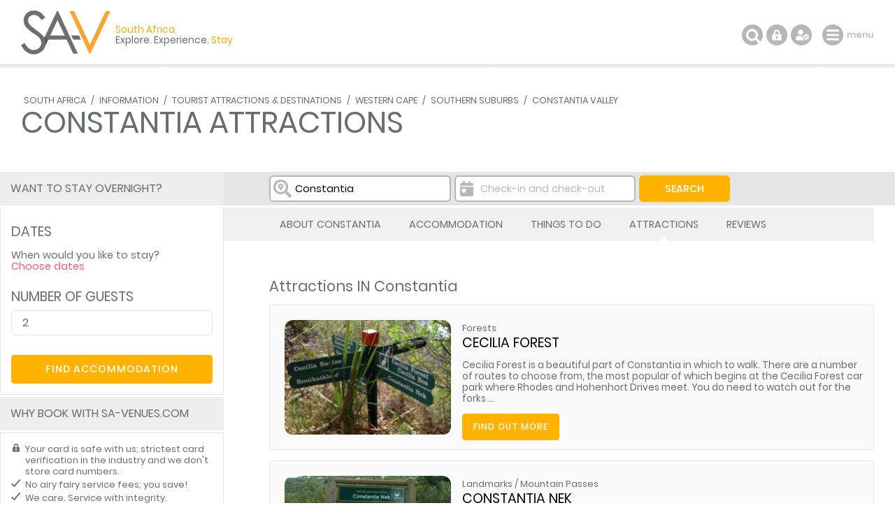

--- FILE ---
content_type: text/html; charset=ISO-8859-1
request_url: https://www.sa-venues.com/destinations/westerncape/constantia/attractions/
body_size: 17627
content:
<!DOCTYPE html>
<html xmlns="http://www.w3.org/1999/xhtml" xml:lang="en" lang="en" xmlns:fb="http://www.facebook.com/2008/fbml">
<head>
	<title>Constantia Atrractions</title>
	<meta name="description" content="Find Constantia attractions, activities and places of interest in Cape Town including Cecilia Forest, Constantia Nek, Constantia Wine Route and many ..." />
	<meta name="keywords" content="constantia attractions,constantia places of interest,attractions,places of interest,sight-seeing" />
	<meta name="robots" content="index, follow" />
	<meta name="viewport" content="width=device-width, initial-scale=1.0, maximum-scale=1.0, user-scalable=no" />
	<meta http-equiv="X-UA-Compatible" content="IE=edge,chrome=1" />
	<meta charset="iso-8859-1" />
	<link rel="canonical" href="https://www.sa-venues.com/destinations/westerncape/constantia/attractions/" />
	<link rel="shortcut icon" href="/favicon.ico" />
	<link rel="apple-touch-icon" href="/apple-touch-icon.png" />
	<link rel="stylesheet" type="text/css" href="/construct/styles/style_2019.css" />
<script data-ad-client="ca-pub-7823195020909848" async src="https://pagead2.googlesyndication.com/pagead/js/adsbygoogle.js"></script>
<!-- Google Tag Manager -->
<script>(function(w,d,s,l,i){w[l]=w[l]||[];w[l].push({'gtm.start':
new Date().getTime(),event:'gtm.js'});var f=d.getElementsByTagName(s)[0],
j=d.createElement(s),dl=l!='dataLayer'?'&l='+l:'';j.async=true;j.src=
'https://www.googletagmanager.com/gtm.js?id='+i+dl;f.parentNode.insertBefore(j,f);
})(window,document,'script','dataLayer','GTM-TWMW6MP');</script>
<!-- End Google Tag Manager -->
<!-- Start Newsletter -->
<script>
  (function(w, d, t, h, s, n) {
    w.FlodeskObject = n;
    var fn = function() {
      (w[n].q = w[n].q || []).push(arguments);
    };
    w[n] = w[n] || fn;
    var f = d.getElementsByTagName(t)[0];
    var v = '?v=' + Math.floor(new Date().getTime() / (120 * 1000)) * 60;
    var sm = d.createElement(t);
    sm.async = true;
    sm.type = 'module';
    sm.src = h + s + '.mjs' + v;
    f.parentNode.insertBefore(sm, f);
    var sn = d.createElement(t);
    sn.async = true;
    sn.noModule = true;
    sn.src = h + s + '.js' + v;
    f.parentNode.insertBefore(sn, f);
  })(window, document, 'script', 'https://assets.flodesk.com', '/universal', 'fd');
</script>
<script>
  window.fd('form', {
    formId: '65ddea511f5914899cbb30b3'
  });
</script>
<!-- End Newsletter -->
</head>
<body class="results ttd">
<!-- Google Tag Manager (noscript) -->
<noscript><iframe src="https://www.googletagmanager.com/ns.html?id=GTM-TWMW6MP"
height="0" width="0" style="display:none;visibility:hidden"></iframe></noscript>
<!-- End Google Tag Manager (noscript) -->

	<div class="sav_wrap">
		<div id="header">
			<div class="container">
<script type="application/ld+json">
{
	"@context" : "http://schema.org",
	"@type": "BreadcrumbList",
	"itemListElement": [{"@type": "ListItem", "position": 1, "item": {"@id": "https://www.sa-venues.com", "name": "South Africa"}},{"@type": "ListItem", "position": 2, "item": {"@id": "https://www.sa-venues.com/general_info_nationwide.htm", "name": "Information"}},{"@type": "ListItem", "position": 3, "item": {"@id": "https://www.sa-venues.com/tourist_attractions_south_africa.htm", "name": "Tourist Attractions &amp; Destinations"}},{"@type": "ListItem", "position": 4, "item": {"@id": "https://www.sa-venues.com/wcattrac.htm", "name": "Western Cape"}},{"@type": "ListItem", "position": 5, "item": {"@id": "https://www.sa-venues.com/destinations/westerncape/southern-suburbs/attractions/", "name": "Southern Suburbs"}},{"@type": "ListItem", "position": 6, "item": {"@id": "https://www.sa-venues.com/destinations/westerncape/constantia-valley/attractions/", "name": "Constantia Valley"}},{"@type": "ListItem", "position": 7, "item": {"@id": "https://www.sa-venues.com/destinations/westerncape/constantia/attractions/", "name": "Constantia Places of Interest"}}]
}
</script>
				<div class="breadcrumbs">
<a href="https://www.sa-venues.com">South Africa</a> / <a href="https://www.sa-venues.com/general_info_nationwide.htm">Information</a> / <a href="https://www.sa-venues.com/tourist_attractions_south_africa.htm">Tourist Attractions &amp; Destinations</a> / <a href="https://www.sa-venues.com/wcattrac.htm" title="Western Cape Tourist Attractions &amp; Destinations">Western Cape</a> / <a href="https://www.sa-venues.com/destinations/westerncape/southern-suburbs/attractions/" title="Southern Suburbs Attractions">Southern Suburbs</a> / <a href="https://www.sa-venues.com/destinations/westerncape/constantia-valley/attractions/" title="Constantia Valley Attractions">Constantia Valley</a>				</div>
				<h1>Constantia Attractions</h1>
			</div>
		</div>
		<div class="sav_locator">
			<div class="container">
				<form id="frmDestination" class="col col_75 right" method="post" action="https://www.sa-venues.com/destinations/westerncape/constantia/attractions/">
					<input type="hidden" name="dest_hidden" id="dest_hidden" value="" />
					<input type="hidden" name="dates_hidden" id="dates_hidden" value="" />
					<ul>
						<li class="sav_where col_25">
							<div class="inputs"><input type="text" class="col_20 typeahead_dest" title="Start typing to select a destination or hotel" placeholder="I want to go to ..." value="Constantia" id="search_dest" /><label for="search_dest">I want to go to ...</label><span class="icon"></span></div>
						</li>
						<li class="sav_when col_25"><input type="text" class="col_20" value="" id="search_dates" autocomplete="off" placeholder="Check-in and check-out" /><label for="search_dates">Check-in and check-out</label><span class="icon"></span></li>
						<li class="sav_search col_15"><input class="btn btn_yellow btnfilter" type="submit" name="search_destinations" value="Search" /></li>
					</ul>
				</form>
			</div>
		</div>
		<div id="content">
			<div class="container clearfix">
		<div class="page_nav">
			<div class="container">
				<ul class="col col_75 right">
					<li class="overview"><a href="https://www.sa-venues.com/attractionswc/constantia.php">About Constantia</a></li>
					<li><a href="https://www.sa-venues.com/accommodation/constantia.php" title="Places to Stay in Constantia">Accommodation</a></li>
					<li><a href="https://www.sa-venues.com/things-to-do/westerncape/bysuburb/constantia/" title="Must Do in Constantia">Things To Do</a></li>
					<li class="on"><a href="https://www.sa-venues.com/destinations/westerncape/constantia/attractions/" title="Popular Attractions in Constantia">Attractions</a></li>
					<li><a href="https://www.sa-venues.com/destinations/westerncape/constantia/reviews/">Reviews</a></li>
				</ul>
			</div>
		</div>
				<div id="lhc" class="col col_75 right pad_50l ttd_results">
					<div class="section clearfix">
						<h2>Attractions IN Constantia</h2>
					</div>
					<div class="listings_holder">
<div class="listing clearfix">
	<div class="col col_100 clearfix">
		<div class="listing_gallery">
			<picture>
				<source srcset="https://www.sa-venues.com/attractions/thumbs/806.jpg" media="(min-width: 800px)">
				<img srcset="https://www.sa-venues.com/attractions/gallery/westerncape/806/1.jpg" alt="Cecilia Forest">
			</picture>
		</div>
		<div class="details">
			<p class="type">Forests</p>
			<h4><a href="https://www.sa-venues.com/attractionswc/cecilia-forest.php">Cecilia Forest</a></h4>
			<p>Cecilia Forest is a beautiful part of Constantia in which to walk. There are a number of routes to choose from, the most popular of which begins at the Cecilia Forest car park where Rhodes and Hohenhort Drives meet. You do need to watch out for the forks ...</p>
			<div class="col none mar_5r"><a target="_blank" href="https://www.sa-venues.com/attractionswc/cecilia-forest.php" class="btn btn_yellow">Find out more</a></div>
		</div>
	</div>
</div>
<div class="listing clearfix">
	<div class="col col_100 clearfix">
		<div class="listing_gallery">
			<picture>
				<source srcset="https://www.sa-venues.com/attractions/thumbs/1824.jpg" media="(min-width: 800px)">
				<img srcset="https://www.sa-venues.com/attractions/gallery/westerncape/1824/1.jpg" alt="Constantia Nek">
			</picture>
		</div>
		<div class="details">
			<p class="type">Landmarks / Mountain Passes</p>
			<h4><a href="https://www.sa-venues.com/attractionswc/constantia-nek.php">Constantia Nek</a></h4>
			<p>Constantia Nek, also known as Cloof Pass (or at least in the annuls of history), is the low pass over the Table Mountain range linking Constantia to Hout Bay. It's a busy road with plenty of traffic snaking up and down the single ...</p>
			<div class="col none mar_5r"><a target="_blank" href="https://www.sa-venues.com/attractionswc/constantia-nek.php" class="btn btn_yellow">Find out more</a></div>
		</div>
	</div>
</div>
<div class="listing clearfix">
	<div class="col col_100 clearfix">
		<div class="listing_gallery">
			<picture>
				<source srcset="https://www.sa-venues.com/attractions/thumbs/192.jpg" media="(min-width: 800px)">
				<img srcset="https://www.sa-venues.com/attractions/gallery/westerncape/192/1.jpg" alt="Constantia Wine Route">
			</picture>
		</div>
		<div class="details">
			<p class="type">Wine Routes</p>
			<h4><a href="https://www.sa-venues.com/attractionswc/constantia-wine-route.php">Constantia Wine Route</a></h4>
			<p>Rich in heritage & beauty, the Constantia Wine Route comprises of Groot Constantia, Buitenverwachting and Klein Constantia. Constantia was one of the first wine-producing areas of the Western Cape. Groot Constantia is one of the first and finest examples ...</p>
			<div class="col none mar_5r"><a target="_blank" href="https://www.sa-venues.com/attractionswc/constantia-wine-route.php" class="btn btn_yellow">Find out more</a></div>
		</div>
	</div>
</div>
<div class="listing clearfix">
	<div class="col col_100 clearfix">
		<div class="listing_gallery">
			<picture>
				<source srcset="https://www.sa-venues.com/attractions/thumbs/1856.jpg" media="(min-width: 800px)">
				<img srcset="https://www.sa-venues.com/attractions/gallery/westerncape/1856/1.jpg" alt="Dams on Table Mountain">
			</picture>
		</div>
		<div class="details">
			<p class="type">Lakes / Dams / Landmarks / Miscellaneous</p>
			<h4><a href="https://www.sa-venues.com/attractionswc/dams-on-table-mountain.php">Dams on Table Mountain</a></h4>
			<p>There are five dams on top of the table top, accessible via a number of hikes up the mountain. The dams - The Woodhead, Hely-Hutchinson, De Villiers, Alexandria and Victoria - are all on the mountain's back ...</p>
			<div class="col none mar_5r"><a target="_blank" href="https://www.sa-venues.com/attractionswc/dams-on-table-mountain.php" class="btn btn_yellow">Find out more</a></div>
		</div>
	</div>
</div>
<div class="listing clearfix">
	<div class="col col_100 clearfix">
		<div class="listing_gallery">
			<picture>
				<source srcset="https://www.sa-venues.com/attractions/thumbs/1681.jpg" media="(min-width: 800px)">
				<img srcset="https://www.sa-venues.com/attractions/gallery/westerncape/1681/1.jpg" alt="Groot Constantia">
			</picture>
		</div>
		<div class="details">
			<p class="type">Museums / Landmarks / National Monuments</p>
			<h4><a href="https://www.sa-venues.com/attractionswc/groot-constantia.php">Groot Constantia</a></h4>
			<p>Groot Constantia is the oldest producing wine estate in the country and has played a pivotal role in wine for over three centuries. It was first owned (when it incorporated Klein Constantia and some of Bergvliet) by Simon van der Stel, himself an avid ...</p>
			<div class="col none mar_5r"><a target="_blank" href="https://www.sa-venues.com/attractionswc/groot-constantia.php" class="btn btn_yellow">Find out more</a></div>
		</div>
	</div>
</div>
<div class="listing clearfix">
	<div class="col col_100 clearfix">
		<div class="listing_gallery">
			<picture>
				<source srcset="https://www.sa-venues.com/attractions/thumbs/197.jpg" media="(min-width: 800px)">
				<img srcset="https://www.sa-venues.com/attractions/gallery/westerncape/197/1.jpg" alt="Silvermine Nature Reserve">
			</picture>
		</div>
		<div class="details">
			<p class="type">Nature Reserves</p>
			<h4><a href="https://www.sa-venues.com/game-reserves/silvermine.php">Silvermine Nature Reserve</a></h4>
			<p>The park straddles the mountain, from the winding Ou Kaapse Weg (Old Cape Road) on the Tokai, Constantia and Westlake side of the mountain, over the peak of the mountain, and into Noordhoek, Sun Valley and Fishhoek, overlooking the ocean. Approaching the ...</p>
			<div class="col none mar_5r"><a target="_blank" href="https://www.sa-venues.com/game-reserves/silvermine.php" class="btn btn_yellow">Find out more</a></div>
		</div>
	</div>
</div>
<div class="listing clearfix">
	<div class="col col_100 clearfix">
		<div class="listing_gallery">
			<picture>
				<source srcset="https://www.sa-venues.com/attractions/thumbs/195.jpg" media="(min-width: 800px)">
				<img srcset="https://www.sa-venues.com/golf/gallery/195/1.jpg" alt="Steenberg Golf Club">
			</picture>
		</div>
		<div class="details">
			<p class="type">Golf Courses</p>
			<h4><a href="https://www.sa-venues.com/golf/steenberg-golf-club.php">Steenberg Golf Club</a></h4>
			<p>The course was designed and built by one of South Africa's leading golf course architects, Peter Matkovich. The private Steenberg Golf Club is available to guests at the Steenberg Hotel, members and their guests only. The golf course has been designed to ...</p>
			<div class="col none mar_5r"><a target="_blank" href="https://www.sa-venues.com/golf/steenberg-golf-club.php" class="btn btn_yellow">Find out more</a></div>
		</div>
	</div>
</div>
					</div>
					<div class="section clearfix">
						<h2>Attractions AROUND Constantia</h2>
					</div>
					<div class="listings_holder">
<div class="listing clearfix">
	<div class="col col_100 clearfix">
		<div class="listing_gallery">
			<picture>
				<source srcset="https://www.sa-venues.com/attractions/thumbs/2592.jpg" media="(min-width: 800px)">
				<img srcset="https://www.sa-venues.com/attractions/gallery/capefloralkingdom/3.jpg" alt="Cape Floral Region">
			</picture>
		</div>
		<div class="details">
			<p class="type">Birdlife or Wildlife Sanctuaries / Landmarks / Popular Tourist Routes / Uniquely South African / World Heritage Sites</p>
			<h4><a href="https://www.sa-venues.com/unesco-site-cape-floral-kingdom.htm">Cape Floral Region</a></h4>
			<p>Cape Floristic Region is a South African UNESCO World Heritage Site: Cape Floral Region Protected Areas in the Western Cape Province, South Africa also known as The Cape Floral ...</p>
			<div class="col none mar_5r"><a target="_blank" href="https://www.sa-venues.com/unesco-site-cape-floral-kingdom.htm" class="btn btn_yellow">Find out more</a></div>
		</div>
	</div>
</div>
<div class="listing clearfix">
	<div class="col col_100 clearfix">
		<div class="listing_gallery">
			<picture>
				<source srcset="https://www.sa-venues.com/attractions/thumbs/896.jpg" media="(min-width: 800px)">
				<img srcset="https://www.sa-venues.com/things-to-do/images/list-274.jpg" alt="Constantia Valley Wine Estates">
			</picture>
		</div>
		<div class="details">
			<p class="type">Wine Estates</p>
			<h4><a href="https://www.sa-venues.com/attractionswc/wine-estates/constantia.php">Constantia Valley Wine Estates</a></h4>
			<p>The wines produced in Constantia are recognised worldwide for being of the highest quality. For this reason, wine tastings and tours of the cellars are a must. These provide the opportunity to sample and purchase some of the best wines available as well ...</p>
			<div class="col none mar_5r"><a target="_blank" href="https://www.sa-venues.com/attractionswc/wine-estates/constantia.php" class="btn btn_yellow">Find out more</a></div>
		</div>
	</div>
</div>
<div class="listing clearfix">
	<div class="col col_100 clearfix">
		<div class="listing_gallery">
			<picture>
				<source srcset="https://www.sa-venues.com/attractions/thumbs/198.jpg" media="(min-width: 800px)">
				<img srcset="https://www.sa-venues.com/attractions/gallery/westerncape/198/1.jpg" alt="Kirstenbosch Botanical Gardens">
			</picture>
		</div>
		<div class="details">
			<p class="type">Botanical Gardens / Landmarks / Mandela Route</p>
			<h4><a href="https://www.sa-venues.com/attractionswc/kirstenbosch.htm">Kirstenbosch Botanical Gardens</a></h4>
			<p>Kirstenbosch National Botanical Garden is world renowned for the beauty and diversity of the Cape flora it displays and for the magnificence of its setting against the eastern slopes of Table Mountain. Kirstenbosch grows only indigenous South African ...</p>
			<div class="col none mar_5r"><a target="_blank" href="https://www.sa-venues.com/attractionswc/kirstenbosch.htm" class="btn btn_yellow">Find out more</a></div>
		</div>
	</div>
</div>
<div class="listing clearfix">
	<div class="col col_100 clearfix">
		<div class="listing_gallery">
			<picture>
				<source srcset="https://www.sa-venues.com/attractions/thumbs/1775.jpg" media="(min-width: 800px)">
				<img srcset="https://www.sa-venues.com/attractions/gallery/westerncape/1775/1.jpg" alt="Newlands Forest">
			</picture>
		</div>
		<div class="details">
			<p class="type">Forests / Landmarks</p>
			<h4><a href="https://www.sa-venues.com/attractionswc/newlands-forest.php">Newlands Forest</a></h4>
			<p>Newlands Forest is well loved by locals. The green, peaceful space is all that remains of former dense, indigenous forest covering much of the eastern slopes of Table Mountain. Back then the forest served as part of the ...</p>
			<div class="col none mar_5r"><a target="_blank" href="https://www.sa-venues.com/attractionswc/newlands-forest.php" class="btn btn_yellow">Find out more</a></div>
		</div>
	</div>
</div>
<div class="listing clearfix">
	<div class="col col_100 clearfix">
		<div class="listing_gallery">
			<picture>
				<source srcset="https://www.sa-venues.com/attractions/thumbs/1175.jpg" media="(min-width: 800px)">
				<img srcset="https://www.sa-venues.com/attractions/gallery/westerncape/1175/1.jpg" alt="Orangekloof Forest">
			</picture>
		</div>
		<div class="details">
			<p class="type">Forests</p>
			<h4><a href="https://www.sa-venues.com/attractionswc/orangekloof-forest.php">Orangekloof Forest</a></h4>
			<p>Orangekloof, or Oranjekloof, is part of Table Mountain National Park. Its 285 hectares lie west of Kirstenbosch National Botanical Garden, its kloof descending behind the parking lot at Constantia Nek on the northern end of the Hout Bay Valley (its ...</p>
			<div class="col none mar_5r"><a target="_blank" href="https://www.sa-venues.com/attractionswc/orangekloof-forest.php" class="btn btn_yellow">Find out more</a></div>
		</div>
	</div>
</div>
<div class="listing clearfix">
	<div class="col col_100 clearfix">
		<div class="listing_gallery">
			<picture>
				<source srcset="https://www.sa-venues.com/attractions/thumbs/196.jpg" media="(min-width: 800px)">
				<img srcset="https://www.sa-venues.com/golf/gallery/196/1.jpg" alt="Royal Cape Golf Club">
			</picture>
		</div>
		<div class="details">
			<p class="type">Golf Courses</p>
			<h4><a href="https://www.sa-venues.com/golf/royal-cape-golf-club.php">Royal Cape Golf Club</a></h4>
			<p>Founded in 1885, the Royal Cape Golf Club is South Africa's oldest and most exclusive club featuring a course with narrow fairways lined by trees. The Royal Cape Golf Club is in the southern suburbs of Cape Town. A true championship course, having hosted ...</p>
			<div class="col none mar_5r"><a target="_blank" href="https://www.sa-venues.com/golf/royal-cape-golf-club.php" class="btn btn_yellow">Find out more</a></div>
		</div>
	</div>
</div>
<div class="listing clearfix">
	<div class="col col_100 clearfix">
		<div class="listing_gallery">
			<picture>
				<source srcset="https://www.sa-venues.com/attractions/thumbs/1071.jpg" media="(min-width: 800px)">
				<img srcset="https://www.sa-venues.com/attractions/gallery/westerncape/1071/1.jpg" alt="Tokai Arboretum">
			</picture>
		</div>
		<div class="details">
			<p class="type">Forests</p>
			<h4><a href="https://www.sa-venues.com/attractionswc/tokai-arboretum.php">Tokai Arboretum</a></h4>
			<p>Tokai Arboretum has been declared a National Monument and holds over 274 tree species and over 1555 different trees within its precious hectares first reserved by Joseph Storr Lister back in 1885. Tree huggers and lovers will find a map at the tea room ...</p>
			<div class="col none mar_5r"><a target="_blank" href="https://www.sa-venues.com/attractionswc/tokai-arboretum.php" class="btn btn_yellow">Find out more</a></div>
		</div>
	</div>
</div>
<div class="listing clearfix">
	<div class="col col_100 clearfix">
		<div class="listing_gallery">
			<picture>
				<source srcset="https://www.sa-venues.com/attractions/thumbs/1954.jpg" media="(min-width: 800px)">
				<img srcset="https://www.sa-venues.com/attractions/gallery/westerncape/1954/1.jpg" alt="Tokai Forest">
			</picture>
		</div>
		<div class="details">
			<p class="type">Forests / Landmarks</p>
			<h4><a href="https://www.sa-venues.com/attractionswc/tokai-forest.php">Tokai Forest</a></h4>
			<p>In the heart of Cape Town's Southern Suburbs, amidst family homes and wide tree-flanked roads, is the magnificent retreat that is the Tokai Forest. The tall trees and the trails that wind through their dappled shade are all ...</p>
			<div class="col none mar_5r"><a target="_blank" href="https://www.sa-venues.com/attractionswc/tokai-forest.php" class="btn btn_yellow">Find out more</a></div>
		</div>
	</div>
</div>
					</div>
					<div class="section clearfix">
						<h2>... and a little further afield</h2>
					</div>
					<div class="listings_holder">
<div class="listing clearfix">
	<div class="col col_100 clearfix">
		<div class="listing_gallery">
			<picture>
				<source srcset="https://www.sa-venues.com/attractions/thumbs/1789.jpg" media="(min-width: 800px)">
				<img srcset="https://www.sa-venues.com/attractions/gallery/westerncape/1789/1.jpg" alt="Chelsea Village">
			</picture>
		</div>
		<div class="details">
			<p class="type">Landmarks / Miscellaneous</p>
			<h4><a href="https://www.sa-venues.com/attractionswc/chelsea-village.php">Chelsea Village</a></h4>
			<p>The quiet lanes of Wynberg's Chelsea Village are reminiscent of a little English village high street. It's also known as Little Chelsea or Wynberg Village, after London's Chelsea. The collection of Cape Georgian buildings is one of ...</p>
			<div class="col none mar_5r"><a target="_blank" href="https://www.sa-venues.com/attractionswc/chelsea-village.php" class="btn btn_yellow">Find out more</a></div>
		</div>
	</div>
</div>
					</div>
					<div class="col none"><a href="https://www.sa-venues.com/destinations/westerncape/constantia-valley/attractions/" class="btn btn_green" title="View all attractions in the Constantia Valley">see more places of interest</a></div>

					<div class="section est_hood mar_45t">
						<h2 class="h1">Constantia as a destination</h2>
						<div class="mar_15t">
							<div class="col none"><a href="https://www.sa-venues.com/attractionswc/constantia.php" class="btn btn_yellow" title="About Constantia">about</a></div>
							<div class="col none"><a href="https://www.sa-venues.com/accommodation/constantia.php" class="btn btn_yellow" title="Constantia Accommodation">accommodation</a></div>
							<div class="col none"><a href="https://www.sa-venues.com/things-to-do/westerncape/bysuburb/constantia/" class="btn btn_yellow" title="Constantia Things To Do">things to do</a></div>
							<div class="col none"><a href="https://www.sa-venues.com/restaurants/westerncape/bysuburb/constantia/" class="btn btn_yellow" title="Constantia Restaurants">restaurants</a></div>
							<div class="col none"><a href="https://www.sa-venues.com/attractionswc/constantia-valley.htm" class="btn btn_yellow" title="About Constantia Valley">Constantia Valley</a></div>
						</div>
						<h2 class="h1 mar_45t">Also in the neighbourhood</h2>
						<p><a href="https://www.sa-venues.com/attractionswc/bergvliet.php" title="About Bergvliet">Bergvliet</a>, <a href="https://www.sa-venues.com/attractionswc/bishopscourt.php" title="About Bishopscourt">Bishopscourt</a>, <a href="https://www.sa-venues.com/attractionswc/diep-river.php" title="About Diep River">Diep River</a>, <a href="https://www.sa-venues.com/attractionswc/kirstenhof.php" title="About Kirstenhof">Kirstenhof</a>, <a href="https://www.sa-venues.com/attractionswc/plumstead.php" title="About Plumstead">Plumstead</a>, <a href="https://www.sa-venues.com/attractionswc/tokai.php" title="About Tokai">Tokai</a>, <a href="https://www.sa-venues.com/attractionswc/westlake.php" title="About Westlake">Westlake</a>, <a href="https://www.sa-venues.com/attractionswc/wynberg.php" title="About Wynberg">Wynberg</a></p>

						<h2 class="h1 mar_45t">Staying Overnight</h2>
						<div class="owl-carousel owl-theme clearfix nearby">
							<div class="object">
								<img class="owl-lazy" data-src="https://www.sa-venues.com/visit/devonport/15g.jpg" width="100%" class="room_img" />
								<div class="category">Hotel</div>
								<div class="deets clearfix">
									<h4><a href="https://www.sa-venues.com/visit/devonport/">Devonport House</a></h4>
									<p>Devonport House offers super chic and luxurious accommodation in Constantia in the famous Constantia Wine Valley of Cape Town. The individually a...</p>
									<div class="col col_40"><a href="https://www.sa-venues.com/visit/devonport/" class="btn btn_white">More</a></div>
								</div>
							</div>
							<div class="object">
								<img class="owl-lazy" data-src="https://www.sa-venues.com/visit/ikhayasafarilodge/01g.jpg" width="100%" class="room_img" />
								<div class="category">Guest House</div>
								<div class="deets clearfix">
									<h4><a href="https://www.sa-venues.com/visit/ikhayasafarilodge/">Ikhaya Safari Lodge</a></h4>
									<p>Unique to Cape Town, Ikhaya Safari Lodge is decorated in true African safari lodge style. Kudu and Wildebeest heads adorn the walls with Zebra sk...</p>
									<div class="col col_40"><a href="https://www.sa-venues.com/visit/ikhayasafarilodge/" class="btn btn_white">More</a></div>
								</div>
							</div>
							<div class="object">
								<img class="owl-lazy" data-src="https://www.sa-venues.com/visit/whitelodge/01g.jpg" width="100%" class="room_img" />
								<div class="category">Guest House</div>
								<div class="deets clearfix">
									<h4><a href="https://www.sa-venues.com/visit/whitelodge/">White Lodge Guest House</a></h4>
									<p>Constantia White Lodge is wonderfully located, nestled in the heart of the Constantia Valley, one of South Africa's most famous and picturesque w...</p>
									<div class="col col_40"><a href="https://www.sa-venues.com/visit/whitelodge/" class="btn btn_white">More</a></div>
								</div>
							</div>
							<div class="object">
								<img class="owl-lazy" data-src="https://www.sa-venues.com/visit/overseerscottage/01g.jpg" width="100%" class="room_img" />
								<div class="category">Self Catering</div>
								<div class="deets clearfix">
									<h4><a href="https://www.sa-venues.com/visit/overseerscottage/">Overseers Cottage</a></h4>
									<p>The Overseers Cottage offers accommodation in the Table Mountain National Park which is home to a number of small creatures. The cottage is a mod...</p>
									<div class="col col_40"><a href="https://www.sa-venues.com/visit/overseerscottage/" class="btn btn_white">More</a></div>
								</div>
							</div>
							<div class="object">
								<img class="owl-lazy" data-src="https://www.sa-venues.com/visit/khokamoya/01g.jpg" width="100%" class="room_img" />
								<div class="category">Self Catering</div>
								<div class="deets clearfix">
									<h4><a href="https://www.sa-venues.com/visit/khokamoya/">Khoka Moya</a></h4>
									<p>Khoka Moya is a pretty two bedroom cottage offering accommodation in Hout Bay at the Houtkapperspoort Mountain Estate. Situated on the north side...</p>
									<div class="col col_40"><a href="https://www.sa-venues.com/visit/khokamoya/" class="btn btn_white">More</a></div>
								</div>
							</div>
							<div class="object">
								<img class="owl-lazy" data-src="https://www.sa-venues.com/visit/bluegum/01g.jpg" width="100%" class="room_img" />
								<div class="category">Self Catering</div>
								<div class="deets clearfix">
									<h4><a href="https://www.sa-venues.com/visit/bluegum/">Blue Gum Cottage</a></h4>
									<p>Blue Gum Cottage offers Hout Bay accommodation with outstanding views from all the main rooms to Little Lion's Head and the surrounding mountains...</p>
									<div class="col col_40"><a href="https://www.sa-venues.com/visit/bluegum/" class="btn btn_white">More</a></div>
								</div>
							</div>
							<div class="object">
								<img class="owl-lazy" data-src="https://www.sa-venues.com/visit/cellarshohenort/01g.jpg" width="100%" class="room_img" />
								<div class="category">Hotel</div>
								<div class="deets clearfix">
									<h4><a href="https://www.sa-venues.com/visit/cellarshohenort/">The Cellars-Hohenort Hotel & Spa</a></h4>
									<p>Situated in the heart of the Constantia Valley in Cape Town, South Africa, The Cellars-Hohenort is a haven of peace and tranquillity unifying two...</p>
									<div class="col col_40"><a href="https://www.sa-venues.com/visit/cellarshohenort/" class="btn btn_white">More</a></div>
								</div>
							</div>
							<div class="object">
								<img class="owl-lazy" data-src="https://www.sa-venues.com/visit/constantiagardensuites/01g.jpg" width="100%" class="room_img" />
								<div class="category">Self Catering</div>
								<div class="deets clearfix">
									<h4><a href="https://www.sa-venues.com/visit/constantiagardensuites/">Constantia Garden Suite</a></h4>
									<p>Situated in one of Cape Town's most exclusive suburbs, Constantia Garden Suites offers the ultimate in luxurious self catering accommodation. The...</p>
									<div class="col col_40"><a href="https://www.sa-venues.com/visit/constantiagardensuites/" class="btn btn_white">More</a></div>
								</div>
							</div>
							<div class="object">
								<img class="owl-lazy" data-src="https://www.sa-venues.com/visit/thomsonsaccommodation/01g.jpg" width="100%" class="room_img" />
								<div class="category">Guest House / Bed &amp; Breakfast</div>
								<div class="deets clearfix">
									<h4><a href="https://www.sa-venues.com/visit/thomsonsaccommodation/">Thomsons Accommodation</a></h4>
									<p>Thomsons Accommodation is situated in the charming suburb of The Vines and offers guests comfortable accommodation in Cape Town whether it's for ...</p>
									<div class="col col_40"><a href="https://www.sa-venues.com/visit/thomsonsaccommodation/" class="btn btn_white">More</a></div>
								</div>
							</div>
							<div class="object">
								<img class="owl-lazy" data-src="https://www.sa-venues.com/visit/edelhaus/01g.jpg" width="100%" class="room_img" />
								<div class="category">Self Catering</div>
								<div class="deets clearfix">
									<h4><a href="https://www.sa-venues.com/visit/edelhaus/">Edel Haus</a></h4>
									<p>Edel Haus is set in a lush garden with beautiful mountain views on the Wine Route in the beautiful Constantia Valley. We offer the privacy of a s...</p>
									<div class="col col_40"><a href="https://www.sa-venues.com/visit/edelhaus/" class="btn btn_white">More</a></div>
								</div>
							</div>
							<div class="object">
								<img class="owl-lazy" data-src="https://www.sa-venues.com/visit/constantiabergvilla/01g.jpg" width="100%" class="room_img" />
								<div class="category">Self Catering</div>
								<div class="deets clearfix">
									<h4><a href="https://www.sa-venues.com/visit/constantiabergvilla/">Constantiaberg Eco Villa</a></h4>
									<p>Constantiaberg Eco Villa offers accommodation in the Constantia Valley in Cape Town. The Villa offers accommodation in three rooms. Each of the r...</p>
									<div class="col col_40"><a href="https://www.sa-venues.com/visit/constantiabergvilla/" class="btn btn_white">More</a></div>
								</div>
							</div>
							<div class="object">
								<img class="owl-lazy" data-src="https://www.sa-venues.com/visit/poplarcottage/01g.jpg" width="100%" class="room_img" />
								<div class="category">Self Catering</div>
								<div class="deets clearfix">
									<h4><a href="https://www.sa-venues.com/visit/poplarcottage/">Poplar Cottage</a></h4>
									<p>Poplar Cottage has spectacular views of the gardens and offers comfortable Hout Bay accommodation on the Houtkapperspoort Estate. This location i...</p>
									<div class="col col_40"><a href="https://www.sa-venues.com/visit/poplarcottage/" class="btn btn_white">More</a></div>
								</div>
							</div>
							<div class="object">
								<img class="owl-lazy" data-src="https://www.sa-venues.com/visit/navonaconstantia/22g.jpg" width="100%" class="room_img" />
								<div class="category">Self Catering</div>
								<div class="deets clearfix">
									<h4><a href="https://www.sa-venues.com/visit/navonaconstantia/">Navona Constantia Guest Cottage</a></h4>
									<p>A stay at Navona Cottage is the epitome of a truly relaxing experience. As a completely secure, one bedroom (king bed) garden cottage, Navona Cot...</p>
									<div class="col col_40"><a href="https://www.sa-venues.com/visit/navonaconstantia/" class="btn btn_white">More</a></div>
								</div>
							</div>
							<div class="object">
								<img class="owl-lazy" data-src="https://www.sa-venues.com/visit/oregonpinecottage/01g.jpg" width="100%" class="room_img" />
								<div class="category">Self Catering</div>
								<div class="deets clearfix">
									<h4><a href="https://www.sa-venues.com/visit/oregonpinecottage/">Oregon Pine Cottage</a></h4>
									<p>Oregon Pine Cottage offers accommodation in Hout Bay on the Houtkapperspoort Mountain Estate. This stunning three bedroom, character filled mount...</p>
									<div class="col col_40"><a href="https://www.sa-venues.com/visit/oregonpinecottage/" class="btn btn_white">More</a></div>
								</div>
							</div>
							<div class="object">
								<img class="owl-lazy" data-src="https://www.sa-venues.com/visit/novaconstantia/01g.jpg" width="100%" class="room_img" />
								<div class="category">Hotel</div>
								<div class="deets clearfix">
									<h4><a href="https://www.sa-venues.com/visit/novaconstantia/">Nova Constantia Boutique Residence</a></h4>
									<p>At Nova Constantia we pride ourselves on not just offering a fine boutique hotel in the heart of the historical Constantia Valley but rather a pr...</p>
									<div class="col col_40"><a href="https://www.sa-venues.com/visit/novaconstantia/" class="btn btn_white">More</a></div>
								</div>
							</div>
							<div class="object">
								<img class="owl-lazy" data-src="https://www.sa-venues.com/visit/chenincottage/01g.jpg" width="100%" class="room_img" />
								<div class="category">Self Catering</div>
								<div class="deets clearfix">
									<h4><a href="https://www.sa-venues.com/visit/chenincottage/">Chenin Cottage</a></h4>
									<p>Chenin Cottage is found in Deurdrif, Constantia and is able to accommodate up to three guests. From here guests can easily enjoy wine tasting at ...</p>
									<div class="col col_40"><a href="https://www.sa-venues.com/visit/chenincottage/" class="btn btn_white">More</a></div>
								</div>
							</div>
							<div class="object">
								<img class="owl-lazy" data-src="https://www.sa-venues.com/visit/constantialazyriver/01g.jpg" width="100%" class="room_img" />
								<div class="category">Self Catering</div>
								<div class="deets clearfix">
									<h4><a href="https://www.sa-venues.com/visit/constantialazyriver/">Constantia Lazy River</a></h4>
									<p>Constantia Lazy River is right in the heart of Constantia, close to all the Constantia Wine Farms, two minutes from Constantia Village and close ...</p>
									<div class="col col_40"><a href="https://www.sa-venues.com/visit/constantialazyriver/" class="btn btn_white">More</a></div>
								</div>
							</div>
							<div class="object">
								<img class="owl-lazy" data-src="https://www.sa-venues.com/visit/constantiawinelandslodge/01g.jpg" width="100%" class="room_img" />
								<div class="category">Hotel</div>
								<div class="deets clearfix">
									<h4><a href="https://www.sa-venues.com/visit/constantiawinelandslodge/">Constantia Winelands Lodge</a></h4>
									<p>Escape to the storied heart of the Constantia Winelands, where timeless charm meets refined comfort at Constantia Winelands Lodge. Set against a ...</p>
									<div class="col col_40"><a href="https://www.sa-venues.com/visit/constantiawinelandslodge/" class="btn btn_white">More</a></div>
								</div>
							</div>
							<div class="object">
								<img class="owl-lazy" data-src="https://www.sa-venues.com/visit/silvermist/02g.jpg" width="100%" class="room_img" />
								<div class="category">Guest House / Self Catering</div>
								<div class="deets clearfix">
									<h4><a href="https://www.sa-venues.com/visit/silvermist/">Silvermist Wine Estate</a></h4>
									<p>Silvermist is a unique, secluded estate situated on mountain slopes in the heart of the Cape Peninsula, a picturesque fifteen minutes from the Ca...</p>
									<div class="col col_40"><a href="https://www.sa-venues.com/visit/silvermist/" class="btn btn_white">More</a></div>
								</div>
							</div>
							<div class="object">
								<img class="owl-lazy" data-src="https://www.sa-venues.com/visit/coolcoraltreecottage/01g.jpg" width="100%" class="room_img" />
								<div class="category">Self Catering</div>
								<div class="deets clearfix">
									<h4><a href="https://www.sa-venues.com/visit/coolcoraltreecottage/">Cool Coral Tree Cottage</a></h4>
									<p>Cool Coral Tree Cottage offers Hout Bay accommodation in a serene and tranquil setting making it a popular choice for the discerning guest, looki...</p>
									<div class="col col_40"><a href="https://www.sa-venues.com/visit/coolcoraltreecottage/" class="btn btn_white">More</a></div>
								</div>
							</div>
							<div class="object">
								<img class="owl-lazy" data-src="https://www.sa-venues.com/visit/thomsonsgardencottage/01g.jpg" width="100%" class="room_img" />
								<div class="category">Self Catering</div>
								<div class="deets clearfix">
									<h4><a href="https://www.sa-venues.com/visit/thomsonsgardencottage/">Thomsons Garden Cottage</a></h4>
									<p>Thomsons Garden Cottage offers accommodation with easy access to major transport routes and close to many activities and things to do in the Cons...</p>
									<div class="col col_40"><a href="https://www.sa-venues.com/visit/thomsonsgardencottage/" class="btn btn_white">More</a></div>
								</div>
							</div>
							<div class="object">
								<img class="owl-lazy" data-src="https://www.sa-venues.com/visit/littlehouseconstantia/49g.jpg" width="100%" class="room_img" />
								<div class="category">Self Catering</div>
								<div class="deets clearfix">
									<h4><a href="https://www.sa-venues.com/visit/littlehouseconstantia/">Little House</a></h4>
									<p>Little House is situated in Constantia; the location in the beautiful Constantia Valley is a protected area of striking beauty. The loft comprise...</p>
									<div class="col col_40"><a href="https://www.sa-venues.com/visit/littlehouseconstantia/" class="btn btn_white">More</a></div>
								</div>
							</div>
							<div class="object">
								<img class="owl-lazy" data-src="https://www.sa-venues.com/visit/ibishouse/02g.jpg" width="100%" class="room_img" />
								<div class="category">Guest House / Self Catering</div>
								<div class="deets clearfix">
									<h4><a href="https://www.sa-venues.com/visit/ibishouse/">Ibis House</a></h4>
									<p>Ibis House is set in a seven acre garden paradise in Constantia and is designed to offer its guests luxury and comfort. Choose from a range of ac...</p>
									<div class="col col_40"><a href="https://www.sa-venues.com/visit/ibishouse/" class="btn btn_white">More</a></div>
								</div>
							</div>
							<div class="object">
								<img class="owl-lazy" data-src="https://www.sa-venues.com/visit/constantiarivercottage/01g.jpg" width="100%" class="room_img" />
								<div class="category">Self Catering</div>
								<div class="deets clearfix">
									<h4><a href="https://www.sa-venues.com/visit/constantiarivercottage/">Mt Constantia Cottage</a></h4>
									<p>Mt Constantia Cottage is set in the most exclusive enclave in Upper Constantia. The cottage sleeps four guests in two bedrooms. Both rooms have a...</p>
									<div class="col col_40"><a href="https://www.sa-venues.com/visit/constantiarivercottage/" class="btn btn_white">More</a></div>
								</div>
							</div>
							<div class="object">
								<img class="owl-lazy" data-src="https://www.sa-venues.com/visit/lebonheur/01g.jpg" width="100%" class="room_img" />
								<div class="category">Self Catering</div>
								<div class="deets clearfix">
									<h4><a href="https://www.sa-venues.com/visit/lebonheur/">Le Bonheur</a></h4>
									<p>Le Bonheur offers accommodation in Cape town in a Tuscan style villa. This unique up market home is situated within the picturesque and secure Co...</p>
									<div class="col col_40"><a href="https://www.sa-venues.com/visit/lebonheur/" class="btn btn_white">More</a></div>
								</div>
							</div>
							<div class="object">
								<img class="owl-lazy" data-src="https://www.sa-venues.com/visit/atvillafig/01g.jpg" width="100%" class="room_img" />
								<div class="category">Bed &amp; Breakfast / Self Catering</div>
								<div class="deets clearfix">
									<h4><a href="https://www.sa-venues.com/visit/atvillafig/">At Villa Fig</a></h4>
									<p>Adjoining a willow lined river sanctuary in the tranquil Constantia Valley you can enjoy panoramic mountain views from our bedrooms, balconies an...</p>
									<div class="col col_40"><a href="https://www.sa-venues.com/visit/atvillafig/" class="btn btn_white">More</a></div>
								</div>
							</div>
							<div class="object">
								<img class="owl-lazy" data-src="https://www.sa-venues.com/visit/kingproteacottage/01g.jpg" width="100%" class="room_img" />
								<div class="category">Self Catering</div>
								<div class="deets clearfix">
									<h4><a href="https://www.sa-venues.com/visit/kingproteacottage/">King Protea Cottage</a></h4>
									<p>King Protea Cottage offers Hout Bay accommodation on the north side of the property, with fantastic views over the valley. This location is on th...</p>
									<div class="col col_40"><a href="https://www.sa-venues.com/visit/kingproteacottage/" class="btn btn_white">More</a></div>
								</div>
							</div>
							<div class="object">
								<img class="owl-lazy" data-src="https://www.sa-venues.com/visit/mapletreecottage/01g.jpg" width="100%" class="room_img" />
								<div class="category">Self Catering</div>
								<div class="deets clearfix">
									<h4><a href="https://www.sa-venues.com/visit/mapletreecottage/">Maple Tree Cottage</a></h4>
									<p>Maple Tree Cottage offers Hout Bay accommodation with one of the best views across the estate. This serene and tranquil setting makes it a popula...</p>
									<div class="col col_40"><a href="https://www.sa-venues.com/visit/mapletreecottage/" class="btn btn_white">More</a></div>
								</div>
							</div>
							<div class="object">
								<img class="owl-lazy" data-src="https://www.sa-venues.com/visit/villalionview/01g.jpg" width="100%" class="room_img" />
								<div class="category">Guest House / Bed &amp; Breakfast</div>
								<div class="deets clearfix">
									<h4><a href="https://www.sa-venues.com/visit/villalionview/">Villa Lion View</a></h4>
									<p>Villa Lion View is uncompromisingly luxurious and is nestled on one of the green hills of Constantia, boasting uninterrupted panoramic views of t...</p>
									<div class="col col_40"><a href="https://www.sa-venues.com/visit/villalionview/" class="btn btn_white">More</a></div>
								</div>
							</div>
							<div class="object">
								<img class="owl-lazy" data-src="https://www.sa-venues.com/visit/dongolaguesthouse/01g.jpg" width="100%" class="room_img" />
								<div class="category">Guest House</div>
								<div class="deets clearfix">
									<h4><a href="https://www.sa-venues.com/visit/dongolaguesthouse/">Dongola Guest House</a></h4>
									<p>Offering accommodation in Cape Town's famous Constantia Valley and bordering onto the Grootboschkloof River Walk, Dongola Guest House offers King...</p>
									<div class="col col_40"><a href="https://www.sa-venues.com/visit/dongolaguesthouse/" class="btn btn_white">More</a></div>
								</div>
							</div>
							<div class="object">
								<img class="owl-lazy" data-src="https://www.sa-venues.com/visit/alphenboutiquehotel/66g.jpg" width="100%" class="room_img" />
								<div class="category">Hotel</div>
								<div class="deets clearfix">
									<h4><a href="https://www.sa-venues.com/visit/alphenboutiquehotel/">The Alphen Boutique Hotel & Spa</a></h4>
									<p>The Alphen Boutique Hotel & Spa is located in the heart of Constantia, a hotel rich in heritage and filled with modernity. As is required of all ...</p>
									<div class="col col_40"><a href="https://www.sa-venues.com/visit/alphenboutiquehotel/" class="btn btn_white">More</a></div>
								</div>
							</div>
							<div class="object">
								<img class="owl-lazy" data-src="https://www.sa-venues.com/visit/tarongavilla/01g.jpg" width="100%" class="room_img" />
								<div class="category">Self Catering</div>
								<div class="deets clearfix">
									<h4><a href="https://www.sa-venues.com/visit/tarongavilla/">Taronga Villa</a></h4>
									<p>Nestled in the heart of Constantia's rich heritage and luscious wine valleys. Just a close walk away from five of South Africa's top wine estates...</p>
									<div class="col col_40"><a href="https://www.sa-venues.com/visit/tarongavilla/" class="btn btn_white">More</a></div>
								</div>
							</div>
							<div class="object">
								<img class="owl-lazy" data-src="https://www.sa-venues.com/visit/glenavonlodge/01g.jpg" width="100%" class="room_img" />
								<div class="category">Hotel</div>
								<div class="deets clearfix">
									<h4><a href="https://www.sa-venues.com/visit/glenavonlodge/">Glen Avon Lodge Boutique Hotel</a></h4>
									<p>Glen Avon Lodge offers bed & breakfast accommodation in five rooms in Constantia. Here you are in the heart of the Constantia Winelands and have ...</p>
									<div class="col col_40"><a href="https://www.sa-venues.com/visit/glenavonlodge/" class="btn btn_white">More</a></div>
								</div>
							</div>
							<div class="object">
								<img class="owl-lazy" data-src="https://www.sa-venues.com/visit/summitplace/01g.jpg" width="100%" class="room_img" />
								<div class="category">Self Catering</div>
								<div class="deets clearfix">
									<h4><a href="https://www.sa-venues.com/visit/summitplace/">Summit Place</a></h4>
									<p>Summit Place provides self catering accommodation in spacious, fully equipped units. Breakfast is available by arrangement. With nature trails, m...</p>
									<div class="col col_40"><a href="https://www.sa-venues.com/visit/summitplace/" class="btn btn_white">More</a></div>
								</div>
							</div>
							<div class="object">
								<img class="owl-lazy" data-src="https://www.sa-venues.com/visit/southernlight/01g.jpg" width="100%" class="room_img" />
								<div class="category">Guest House</div>
								<div class="deets clearfix">
									<h4><a href="https://www.sa-venues.com/visit/southernlight/">Southern Light Country House</a></h4>
									<p>A stylishly modern country house offering you luxury accommodation in the lush surrounds of Constantia. Luxury en-suite rooms, a scrumptious brea...</p>
									<div class="col col_40"><a href="https://www.sa-venues.com/visit/southernlight/" class="btn btn_white">More</a></div>
								</div>
							</div>
							<div class="object">
								<img class="owl-lazy" data-src="https://www.sa-venues.com/visit/33strawberrylanestudio/01g.jpg" width="100%" class="room_img" />
								<div class="category">Self Catering</div>
								<div class="deets clearfix">
									<h4><a href="https://www.sa-venues.com/visit/33strawberrylanestudio/">33 Strawberry Lane</a></h4>
									<p>33 Strawberry Lane offers self catering accommodation for 2 adults in the leafy suburb of Constantia. From here you are close to main travel rout...</p>
									<div class="col col_40"><a href="https://www.sa-venues.com/visit/33strawberrylanestudio/" class="btn btn_white">More</a></div>
								</div>
							</div>
							<div class="object">
								<img class="owl-lazy" data-src="https://www.sa-venues.com/visit/plotsklaps/01g.jpg" width="100%" class="room_img" />
								<div class="category">Self Catering</div>
								<div class="deets clearfix">
									<h4><a href="https://www.sa-venues.com/visit/plotsklaps/">Plotsklaps</a></h4>
									<p>Situated between Constantia and the Tokai Forest, Plotsklaps offers accommodation for up to five guests. This is ideal for a family and is within...</p>
									<div class="col col_40"><a href="https://www.sa-venues.com/visit/plotsklaps/" class="btn btn_white">More</a></div>
								</div>
							</div>
							<div class="object">
								<img class="owl-lazy" data-src="https://www.sa-venues.com/visit/cottagesauvignon/01g.jpg" width="100%" class="room_img" />
								<div class="category">Self Catering</div>
								<div class="deets clearfix">
									<h4><a href="https://www.sa-venues.com/visit/cottagesauvignon/">Cottage Sauvignon</a></h4>
									<p>Located in Deurdrif, Constantia, Cottage Sauvignon offers accommodation in a stylish home that is able to sleep up to four guests. There is a sal...</p>
									<div class="col col_40"><a href="https://www.sa-venues.com/visit/cottagesauvignon/" class="btn btn_white">More</a></div>
								</div>
							</div>
							<div class="object">
								<img class="owl-lazy" data-src="https://www.sa-venues.com/visit/villacoloniale/01g.jpg" width="100%" class="room_img" />
								<div class="category">Hotel</div>
								<div class="deets clearfix">
									<h4><a href="https://www.sa-venues.com/visit/villacoloniale/">Villa Coloniale Private Luxury Retreat</a></h4>
									<p>Villa Coloniale is a luxury 5 star all suite guest house nestled in peaceful, rural Constantia in beautiful Cape Town. The moment you enter you w...</p>
									<div class="col col_40"><a href="https://www.sa-venues.com/visit/villacoloniale/" class="btn btn_white">More</a></div>
								</div>
							</div>
							<div class="object">
								<img class="owl-lazy" data-src="https://www.sa-venues.com/visit/lepetitvignoble/01g.jpg" width="100%" class="room_img" />
								<div class="category">Bed &amp; Breakfast</div>
								<div class="deets clearfix">
									<h4><a href="https://www.sa-venues.com/visit/lepetitvignoble/">Le Petit Vignoble</a></h4>
									<p>Situated in the historic Constantia valley, Le Petit Vignoble has uninterrupted views of the Constantiaberg mountains. The elegantly decorated, e...</p>
									<div class="col col_40"><a href="https://www.sa-venues.com/visit/lepetitvignoble/" class="btn btn_white">More</a></div>
								</div>
							</div>
							<div class="object">
								<img class="owl-lazy" data-src="https://www.sa-venues.com/visit/theconstantia/01g.jpg" width="100%" class="room_img" />
								<div class="category">Hotel</div>
								<div class="deets clearfix">
									<h4><a href="https://www.sa-venues.com/visit/theconstantia/">The Last Word Constantia</a></h4>
									<p>In the heart of Cape Town's oldest wine region, this elegant boutique hotel offers unique accommodation and a special holiday experience. Choose ...</p>
									<div class="col col_40"><a href="https://www.sa-venues.com/visit/theconstantia/" class="btn btn_white">More</a></div>
								</div>
							</div>
							<div class="object">
								<img class="owl-lazy" data-src="https://www.sa-venues.com/visit/akamahestate/01g.jpg" width="100%" class="room_img" />
								<div class="category">Hotel</div>
								<div class="deets clearfix">
									<h4><a href="https://www.sa-venues.com/visit/akamahestate/">Akamah Estate</a></h4>
									<p>Akamah Estate is an Halaal property nestled in the heart of Upper Constantia with incredible views. The rooms are comfortably fitted with en-suit...</p>
									<div class="col col_40"><a href="https://www.sa-venues.com/visit/akamahestate/" class="btn btn_white">More</a></div>
								</div>
							</div>
							<div class="object">
								<img class="owl-lazy" data-src="https://www.sa-venues.com/visit/keiapplecottage/01g.jpg" width="100%" class="room_img" />
								<div class="category">Self Catering</div>
								<div class="deets clearfix">
									<h4><a href="https://www.sa-venues.com/visit/keiapplecottage/">Kei Apple Cottage</a></h4>
									<p>Kei Apple Cottage offers a wonderful view over the resort and the Twelve Apostles in the west. This serene and tranquil setting makes it a popula...</p>
									<div class="col col_40"><a href="https://www.sa-venues.com/visit/keiapplecottage/" class="btn btn_white">More</a></div>
								</div>
							</div>
							<div class="object">
								<img class="owl-lazy" data-src="https://www.sa-venues.com/visit/levineconstantia/21g.jpg" width="100%" class="room_img" />
								<div class="category">Self Catering</div>
								<div class="deets clearfix">
									<h4><a href="https://www.sa-venues.com/visit/levineconstantia/">Le Vine Constantia</a></h4>
									<p>Le Vine Constantia offers accommodation with sweeping views over Groot Constantia, the surrounding mountains and the ocean. This bright and airy ...</p>
									<div class="col col_40"><a href="https://www.sa-venues.com/visit/levineconstantia/" class="btn btn_white">More</a></div>
								</div>
							</div>
							<div class="object">
								<img class="owl-lazy" data-src="https://www.sa-venues.com/visit/kayalaprovence/01g.jpg" width="100%" class="room_img" />
								<div class="category">Self Catering</div>
								<div class="deets clearfix">
									<h4><a href="https://www.sa-venues.com/visit/kayalaprovence/">Kaya La Provence</a></h4>
									<p>Kaya La Provence offers accommodation in Plumstead. Choose from the two bed & breakfast rooms in the main house or the self catering cottage in t...</p>
									<div class="col col_40"><a href="https://www.sa-venues.com/visit/kayalaprovence/" class="btn btn_white">More</a></div>
								</div>
							</div>
							<div class="object">
								<img class="owl-lazy" data-src="https://www.sa-venues.com/visit/yellowwood/01g.jpg" width="100%" class="room_img" />
								<div class="category">Self Catering</div>
								<div class="deets clearfix">
									<h4><a href="https://www.sa-venues.com/visit/yellowwood/">Yellow Wood Cottage</a></h4>
									<p>Yellow Wood Cottage holds position as one of the highest plots on the Estate and makes the most of its with its unparalleled views. Enjoy comfort...</p>
									<div class="col col_40"><a href="https://www.sa-venues.com/visit/yellowwood/" class="btn btn_white">More</a></div>
								</div>
							</div>
							<div class="object">
								<img class="owl-lazy" data-src="https://www.sa-venues.com/visit/superspaciousstudio/01g.jpg" width="100%" class="room_img" />
								<div class="category">Self Catering</div>
								<div class="deets clearfix">
									<h4><a href="https://www.sa-venues.com/visit/superspaciousstudio/">Super Spacious Studio</a></h4>
									<p>Super Spacious Studio offers a comfortable self-catering stay for guests in Deurdrif, a leafy part of Constantia in Cape Town. The studio is loca...</p>
									<div class="col col_40"><a href="https://www.sa-venues.com/visit/superspaciousstudio/" class="btn btn_white">More</a></div>
								</div>
							</div>
							<div class="object">
								<img class="owl-lazy" data-src="https://www.sa-venues.com/visit/paradisoguesthouse/01g.jpg" width="100%" class="room_img" />
								<div class="category">Guest House / Self Catering</div>
								<div class="deets clearfix">
									<h4><a href="https://www.sa-venues.com/visit/paradisoguesthouse/">Paradiso Guest House</a></h4>
									<p>Paradiso Guesthouse and self catering cottage set in a tranquil treed garden with panoramic views of the distant Constantiaberg Mountains, Consta...</p>
									<div class="col col_40"><a href="https://www.sa-venues.com/visit/paradisoguesthouse/" class="btn btn_white">More</a></div>
								</div>
							</div>
							<div class="object">
								<img class="owl-lazy" data-src="https://www.sa-venues.com/visit/constantiacottages/32g.jpg" width="100%" class="room_img" />
								<div class="category">Self Catering</div>
								<div class="deets clearfix">
									<h4><a href="https://www.sa-venues.com/visit/constantiacottages/">Constantia Cottages</a></h4>
									<p>Constantia Cottages are located in the heart of the Cape's most famous and beautiful suburb, Constantia, amongst the leafy vines of the oldest wi...</p>
									<div class="col col_40"><a href="https://www.sa-venues.com/visit/constantiacottages/" class="btn btn_white">More</a></div>
								</div>
							</div>
							<div class="object">
								<img class="owl-lazy" data-src="https://www.sa-venues.com/visit/constantiaklein/01g.jpg" width="100%" class="room_img" />
								<div class="category">Guest House / Self Catering</div>
								<div class="deets clearfix">
									<h4><a href="https://www.sa-venues.com/visit/constantiaklein/">Constantia Klein</a></h4>
									<p>Constantia Klein is a delightful guest house situated in the prestigious Upper Constantia region of Cape Town. It enjoys a serene setting amidst ...</p>
									<div class="col col_40"><a href="https://www.sa-venues.com/visit/constantiaklein/" class="btn btn_white">More</a></div>
								</div>
							</div>
							<div class="object">
								<img class="owl-lazy" data-src="https://www.sa-venues.com/visit/constantiavista/01g.jpg" width="100%" class="room_img" />
								<div class="category">Self Catering</div>
								<div class="deets clearfix">
									<h4><a href="https://www.sa-venues.com/visit/constantiavista/">Constantia Vista</a></h4>
									<p>Offering luxurious accommodation in Cape Town's most sought after suburb, and overlooking forests, vineyards, mountains and sea, Constantia Vista...</p>
									<div class="col col_40"><a href="https://www.sa-venues.com/visit/constantiavista/" class="btn btn_white">More</a></div>
								</div>
							</div>
						</div>
					</div>
				</div>
				<div id="rhc" class="col col_25 left">
					<div class="filter_holder">
						<div class="sav_filter">
							<div class="page_subhead"><span>Want to stay overnight?</span></div>
							<form id="frmAvailChk" class="bkg_white border" action="https://www.sa-venues.com/accommodation/constantia.php" method="post">
							<input type="hidden" name="submitted" value="1" />
							<input type="hidden" name="date_range" id="date_range" value="" />
							<input type="hidden" name="date_in" id="date_in" value="" />
							<input type="hidden" name="date_out" id="date_out" value="" />
							<input type="hidden" name="available" id="available" value="" />
							<input type="hidden" name="matches" id="matches" value="" />
							<h4>Dates</h4>
							<p class="mar_25b" id="dates_filter">When would you like to stay? <br /><a href="javascript: void(0);" class="edit_dates pink">Choose dates</a></p>
							<h4>Number of Guests</h4>
							<input id="num_guests" name="num_guests" value="2" class="col_100 mar_25b" min="1" type="number">
							<input class="btn btn_yellow" type="submit" name="book" value="FIND ACCOMMODATION" id="btnfilter" />
							<span id="btnclear"></span>
							</form>
						</div>
					</div>
					<div class="alt mar_3t">
						<h5>Why book with SA-Venues.com</h5>
						<ul class="ticked">
							<li><span class="secure"></span>Your card is safe with us; strictest card verification in the industry and we don't store card numbers.</li>
							<li><span></span>No airy fairy service fees; you save!</li>
							<li><span></span>We care. Service with integrity.</li>
							<li><span></span>Multiple payment methods: <br />credit card, SID instant EFT, bank transfer.</li>
							<li><span></span>All Constantia property owners / managers are verified (our experience protects you from online fraud).</li>
						</ul>
						<ul class="list_payments bkg_lgrey text-center border none">
							<li>Secure your booking</li>
							<li><span class="pay pay_visa" title="VISA"></span></li>
							<li><span class="pay pay_mastercard" title="MasterCard"></span></li>
							<li><span class="pay pay_sid" title="SID Instant EFT"></span></li>
							<li><span class="pay pay_eft" title="EFT"></span></li>
						</ul>
						<div class="protected"><span class="paymentprotection"></span>Our <a href="https://www.sa-venues.com/help-desk/guests/009.php" target="_blank" class="green">Payment Protection Guarantee</a> only applies if your deposit payment is made via SA-Venues.com</div>
					</div>
					<div class="pad_3t bkg_white">
						<h5>Tourist Attractions</h5>
						<ul class="prov_nav">
							<li>
								<select name="suburbDropdown" onchange="javascript:window.location.href=this.value;">
									<option value="https://www.sa-venues.com/wcattrac.htm">By Destination</option>
<option value="https://www.sa-venues.com/destinations/westerncape/atlantic-seaboard/attractions/">&leftarrow;&nbsp;Atlantic Seaboard</option><option value="https://www.sa-venues.com/destinations/westerncape/blaauwberg/attractions/">&leftarrow;&nbsp;Blaauwberg</option><option value="https://www.sa-venues.com/destinations/westerncape/breede-river-valley/attractions/">&leftarrow;&nbsp;Breede River Valley</option><option value="https://www.sa-venues.com/destinations/westerncape/cape-agulhas/attractions/">&leftarrow;&nbsp;Cape Agulhas</option><option value="https://www.sa-venues.com/destinations/westerncape/cape-flats/attractions/">&leftarrow;&nbsp;Cape Flats</option><option value="https://www.sa-venues.com/destinations/westerncape/cape-helderberg/attractions/">&leftarrow;&nbsp;Cape Helderberg</option><option value="https://www.sa-venues.com/destinations/westerncape/cape-overberg/attractions/">&leftarrow;&nbsp;Cape Overberg</option><option value="https://www.sa-venues.com/destinations/westerncape/cape-town/attractions/">&leftarrow;&nbsp;Cape Town</option><option value="https://www.sa-venues.com/destinations/westerncape/cape-west-coast/attractions/">&leftarrow;&nbsp;Cape West Coast</option><option value="https://www.sa-venues.com/destinations/westerncape/cape-whale-coast/attractions/">&leftarrow;&nbsp;Cape Whale Coast</option><option value="https://www.sa-venues.com/destinations/westerncape/cape-winelands/attractions/">&leftarrow;&nbsp;Cape Winelands</option><option value="https://www.sa-venues.com/destinations/westerncape/cederberg/attractions/">&leftarrow;&nbsp;Cederberg</option><option value="https://www.sa-venues.com/destinations/westerncape/city-bowl/attractions/">&leftarrow;&nbsp;City Bowl</option><option value="https://www.sa-venues.com/destinations/westerncape/constantia-valley/attractions/" selected="selected">&leftarrow;&nbsp;Constantia Valley</option><option value="https://www.sa-venues.com/destinations/westerncape/bergvliet/attractions/">&nbsp;&nbsp;&nbsp;&nbsp;Bergvliet</option><option value="https://www.sa-venues.com/destinations/westerncape/bishopscourt/attractions/">&nbsp;&nbsp;&nbsp;&nbsp;Bishopscourt</option><option value="https://www.sa-venues.com/destinations/westerncape/constantia/attractions/" selected="selected">&nbsp;&nbsp;&nbsp;&nbsp;Constantia</option><option value="https://www.sa-venues.com/destinations/westerncape/diep-river/attractions/">&nbsp;&nbsp;&nbsp;&nbsp;Diep River</option><option value="https://www.sa-venues.com/destinations/westerncape/kirstenhof/attractions/">&nbsp;&nbsp;&nbsp;&nbsp;Kirstenhof</option><option value="https://www.sa-venues.com/destinations/westerncape/plumstead/attractions/">&nbsp;&nbsp;&nbsp;&nbsp;Plumstead</option><option value="https://www.sa-venues.com/destinations/westerncape/tokai/attractions/">&nbsp;&nbsp;&nbsp;&nbsp;Tokai</option><option value="https://www.sa-venues.com/destinations/westerncape/westlake/attractions/">&nbsp;&nbsp;&nbsp;&nbsp;Westlake</option><option value="https://www.sa-venues.com/destinations/westerncape/wynberg/attractions/">&nbsp;&nbsp;&nbsp;&nbsp;Wynberg</option><option value="https://www.sa-venues.com/destinations/westerncape/false-bay/attractions/">&leftarrow;&nbsp;False Bay</option><option value="https://www.sa-venues.com/garden_route_attractions.htm">Garden Route</option><option value="https://www.sa-venues.com/destinations/westerncape/karoo/attractions/">&leftarrow;&nbsp;Karoo</option><option value="https://www.sa-venues.com/destinations/westerncape/northern-suburbs/attractions/">&leftarrow;&nbsp;Northern Suburbs</option><option value="https://www.sa-venues.com/destinations/westerncape/olifants-river-valley/attractions/">&leftarrow;&nbsp;Olifants River Valley</option><option value="https://www.sa-venues.com/destinations/westerncape/route-62/attractions/">&leftarrow;&nbsp;Route 62</option><option value="https://www.sa-venues.com/destinations/westerncape/southern-suburbs/attractions/">&leftarrow;&nbsp;Southern Suburbs</option><option value="https://www.sa-venues.com/destinations/westerncape/swartland/attractions/">&leftarrow;&nbsp;Swartland</option>								</select>
							</li>
							<li>
								<a href="javascript: void(0);" class="control">"Must See" in Western Cape</a>
								<ul>
									<li><a href="https://www.sa-venues.com/attractionswc/table-mountain.htm">Table Mountain</a></li>
									<li><a href="https://www.sa-venues.com/attractionswc/robben-island.htm">Robben Island</a></li>
									<li><a href="https://www.sa-venues.com/attractionswc/kirstenbosch.htm">Kirstenbosch Botanical Gardens</a></li>
									<li><a href="https://www.sa-venues.com/attractionswc/waterfront.htm">Victoria &amp; Alfred Waterfront</a></li>
									<li><a href="https://www.sa-venues.com/attractionswc/cape-point.htm">Cape Point</a></li>
									<li><a href="https://www.sa-venues.com/attractionswc/beaches.htm">Cape Town Beaches</a></li>
									<li><a href="https://www.sa-venues.com/attractionswc/wine-estates/default.php">Wine Estates</a></li>
									<li><a href="https://www.sa-venues.com/game-reserves/karoo.php">Karoo National Park</a></li>
									<li><a href="https://www.sa-venues.com/unesco-site-cape-floral-kingdom.htm">Cape Floral Kingdom</a></li>
									<li><a href="https://www.sa-venues.com/activities/whale-watching.php">Whale Watching</a></li>
									<li><a href="https://www.sa-venues.com/game-reserves/wc_tablemountain.htm">Table Mountain National Park</a></li>
								</ul>
							</li>
							<li>
								<a href="javascript: void(0);" class="control">Popular Tourist Routes</a>
								<ul>
									<li><a href="https://www.sa-venues.com/west_cape_winelands.htm">Cape Wine Routes</a></li>
									<li><a href="https://www.sa-venues.com/attractionswc/route-62.htm">Route 62</a></li>
									<li><a href="https://www.sa-venues.com/attractionswc/cape-whale-coast.htm">Cape Whale Coast</a></li>
									<li><a href="https://www.sa-venues.com/penguin-route.htm">The Penguin Route</a></li>
									<li><a href="https://www.sa-venues.com/attractionswc/rooibos-heritage-route.php">Rooibos Heritage Route</a></li>
									<li><a href="https://www.sa-venues.com/attractions/mandelaroute-westerncape.php">Mandela Route in Western Cape</a></li>
								</ul>
							</li>
							<li>
								<a href="javascript: void(0);" class="control">By Province</a>
								<ul>
									<li><a href="https://www.sa-venues.com/east_cape_attractions.htm">Eastern Cape</a></li>
									<li><a href="https://www.sa-venues.com/free_state_attractions.htm">Free State</a></li>
									<li><a href="https://www.sa-venues.com/garden_route_attractions.htm">Garden Route</a></li>
									<li><a href="https://www.sa-venues.com/gauteng_tourist_info.htm">Gauteng</a></li>
									<li><a href="https://www.sa-venues.com/kzn_attractions.htm">KwaZulu Natal</a></li>
									<li><a href="https://www.sa-venues.com/north_province_attractions_info.htm">Limpopo</a></li>
									<li><a href="https://www.sa-venues.com/mpumalanga_tourist_attractions.htm">Mpumalanga</a></li>
									<li><a href="https://www.sa-venues.com/nwp_tourist_attractions.htm">North West Province</a></li>
									<li><a href="https://www.sa-venues.com/north_cape_attractions_info.htm">Northern Cape</a></li>
									<li class="on"><a href="https://www.sa-venues.com/wcattrac.htm">Western Cape</a></li>
								</ul>
							</li>
							<li class="find">
								<span>Search</span>
								<p>Sight-seeing in South Africa? Search our Attractions Directory to find the perfect backdrop for your holiday selfie.</p>
								<form id="frmSearchTTD" action="#"><input type="text" id="search_text" value="" placeholder="Start typing ..." class="typeahead" /></form>
							</li>
						</ul>
					</div>
					<div class="bkg_white border mar_3t pad_10t pad_10b">
<script async src="https://pagead2.googlesyndication.com/pagead/js/adsbygoogle.js?client=ca-pub-7823195020909848"
     crossorigin="anonymous"></script>
<!-- In Menu Ads -->
<ins class="adsbygoogle"
     style="display:block"
     data-ad-client="ca-pub-7823195020909848"
     data-ad-slot="8001845922"
     data-ad-format="auto"
     data-full-width-responsive="true"></ins>
<script>
     (adsbygoogle = window.adsbygoogle || []).push({});
</script>
					</div>
					<div class="pad_3t bkg_white">
						<h5>Destination Constantia</h5>
						<ul class="no_list">
							<li>By type in Constantia</li>
							<li><a href="https://www.sa-venues.com/accommodation/constantia.php">Constantia Accommodation</a></li>							<li><a href="https://www.sa-venues.com/hotels/constantia.php">Constantia Hotels</a></li>							<li><a href="https://www.sa-venues.com/westerncape/guesthouses/constantia.php">Constantia Guest Houses</a></li>							<li><a href="https://www.sa-venues.com/westerncape/bandb/constantia.php">Constantia Bed & Breakfast</a></li>							<li><a href="https://www.sa-venues.com/westerncape/selfcatering/constantia.php">Constantia Self Catering</a></li>							<li>&nbsp;&nbsp;& <a href="https://www.sa-venues.com/westerncape/apartments/constantia.php">Holiday Apartments & Suites</a></li>							<li>&nbsp;&nbsp;& <a href="https://www.sa-venues.com/westerncape/cottages/constantia.php">Holiday Cottages & Chalets</a></li>							<li>&nbsp;&nbsp;& <a href="https://www.sa-venues.com/westerncape/villas/constantia.php">Holiday Homes & Villas</a></li>							<li><a href="https://www.sa-venues.com/westerncape/conferences/constantia.php">Constantia Conferences</a></li>							<li><a href="https://www.sa-venues.com/westerncape/weddings/constantia.php">Constantia Weddings</a></li>							<li><a href="https://www.sa-venues.com/westerncape/honeymoons/constantia.php">Constantia Honeymoons</a></li>						</ul>
						<ul class="no_list">
							<li>Destinations near Constantia</li>
							<li><a href="https://www.sa-venues.com/accommodation/bergvliet.php" title="Bergvliet Accommodation">Bergvliet</a>, <a href="https://www.sa-venues.com/accommodation/bishopscourt.php" title="Bishopscourt Accommodation">Bishopscourt</a>, <a href="https://www.sa-venues.com/accommodation/diepriver.php" title="Diep River Accommodation">Diep River</a>, <a href="https://www.sa-venues.com/accommodation/kirstenhof.php" title="Kirstenhof Accommodation">Kirstenhof</a>, <a href="https://www.sa-venues.com/accommodation/plumstead.php" title="Plumstead Accommodation">Plumstead</a>, <a href="https://www.sa-venues.com/accommodation/tokai.php" title="Tokai Accommodation">Tokai</a>, <a href="https://www.sa-venues.com/accommodation/westlake.php" title="Westlake Accommodation">Westlake</a>, <a href="https://www.sa-venues.com/accommodation/wynberg.php" title="Wynberg Accommodation">Wynberg</a></li>
						</ul>
						<ul class="no_list">
							<li>Resources for tourists</li>
							<li><a href="https://www.sa-venues.com/attractionswc/constantia.php">About Constantia</a></li>
							<li><a href="https://www.sa-venues.com/things-to-do/westerncape/bysuburb/constantia/" title="Must Do in Constantia">Things To Do</a></li>
							<li><a href="https://www.sa-venues.com/destinations/westerncape/constantia/attractions/" title="Popular Attractions in Constantia">Attractions</a></li>
							<li><a href="https://www.sa-venues.com/destinations/westerncape/constantia/reviews/">Reviews</a></li>
						</ul>
					</div>
					<div class="pad_3t mar_50b bkg_white">
						<h5>Western Cape</h5>
						<ul class="prov_nav">
							<li class="closed">
								<a href="javascript: void(0);" class="control">Destination Guide</a>
								<ul>
									<li><a href="https://www.sa-venues.com/westcape.htm">Introduction to the Western Cape</a></li>
									<li class="on"><a href="https://www.sa-venues.com/wcattrac.htm">Tourist Attractions & Destinations</a></li>
									<li><a href="https://www.sa-venues.com/weather/westerncape.php">Western Cape Weather and Climate</a></li>
									<li><a href="https://www.sa-venues.com/maps/westcape_atlas.htm">Western Cape Maps</a></li>
									<li><a href="http://blog.sa-venues.com/category/provinces/western-cape/" target="_blank">Western Cape Articles (on the Blog)</a></li>
								</ul>
							</li>
							<li>
								<a href="javascript: void(0);" class="control">Accommodation Guide</a>
								<ul>
									<li><a href="https://www.sa-venues.com/maps/western_cape_accommodation_map.htm">Western Cape Accommodation</a></li>
									<li><a href="https://www.sa-venues.com/westerncape-hotels.php">Western Cape Hotels</a></li>
									<li><a href="https://www.sa-venues.com/westerncape-guesthouses.php">Western Cape Guest Houses</a></li>
									<li><a href="https://www.sa-venues.com/westerncape-bandb.php">Western Cape Bed & Breakfast</a></li>
									<li><a href="https://www.sa-venues.com/westerncape-selfcatering.php">Western Cape Self Catering</a><ul>
											<li><a href="https://www.sa-venues.com/westerncape/apartments/">Holiday Apartments & Suites</a></li>
											<li><a href="https://www.sa-venues.com/westerncape/cottages/">Holiday Cottages & Chalets</a></li>
											<li><a href="https://www.sa-venues.com/westerncape/villas/">Holiday Homes & Villas</a></li>
										</ul>
									</li>
									<li><a href="https://www.sa-venues.com/weddings/westerncape/honeymoons.php">Western Cape Honeymoons</a></li>
									<li><a href="https://www.sa-venues.com/accommodation/gamelodges-westerncape.php" title="Western Cape Game Lodges">Game Lodges</a></li>
									<li><a href="https://www.sa-venues.com/wccategory.htm">Special Categories</a></li>
									<li><a href="https://www.sa-venues.com/capetown-stargraded.php">By Star Grading</a></li>
								</ul>
							</li>
							<li class="closed">
								<a href="javascript: void(0);" class="control">Search by Map</a>
								<ul>
									<li><a href="https://www.sa-venues.com/maps/westerncape.php">Western Cape Search by Map</a></li>
									<li><a href="https://www.sa-venues.com/maps/peninsula_hotel_map.htm">Cape Town Search by Map</a></li>
								</ul>
							</li>
							<li><a href="https://www.sa-venues.com/weddings/westcape.htm">Western Cape Weddings</a></li>
							<li><a href="https://www.sa-venues.com/westerncape-conferences.php">Western Cape Conferences</a></li>
							<li class="closed">
								<a href="javascript: void(0);" class="control">Touring the Western Cape</a>
								<ul>
									<li><a href="https://www.sa-venues.com/westerncape-tours.php">Western Cape Tours</a></li>
									<li><a href="https://www.sa-venues.com/travel/capetown/touroperators.php">Tour Operators</a></li>
									<li><a href="https://www.sa-venues.com/travel/capetown/tourguides.php">Tour Guides</a></li>
									<li><a href="https://www.sa-venues.com/travel/capetown/packagetours.php">Package / Overnight Tours</a></li>
									<li><a href="https://www.sa-venues.com/travel/capetown/daytrips.php">Day Trips and Excursions</a></li>
									<li><a href="https://www.sa-venues.com/travel/capetown/selfdrivetours.php">Self Drive Tours</a></li>
								</ul>
							</li>
							<li>
								<a href="javascript: void(0);" class="control">Out and About</a>
								<ul>
									<li><a href="https://www.sa-venues.com/things-to-do/westerncape/">Things to Do in Western Cape</a></li>
									<li><a href="https://www.sa-venues.com/game-reserves/westerncape/">Game Reserves</a></li>
									<li><a href="https://www.sa-venues.com/golf/westerncape/">Golf Courses</a></li>
									<li><a href="https://www.sa-venues.com/activities/western-cape-hiking-trails.php">Western Cape Hiking Trails</a></li>
									<li><a href="https://www.sa-venues.com/activities/western-cape-4x4-trails.php">Western Cape 4x4 Trails</a></li>
									<li><a href="https://www.sa-venues.com/wcentert.htm">Restaurants &amp; Night Life</a></li>
									<li><a href="https://www.sa-venues.com/attractionswc/wine-estates/default.php">Wine Estates</a></li>
									<li><a href="https://www.sa-venues.com/hotels/healthspas-westerncape.php">Health Resorts &amp; Spas</a></li>
									<li><a href="https://www.sa-venues.com/accommodation/backpackers-westerncape.php">Backpacking</a></li>
								</ul>
							</li>
						</ul>
					</div>
				</div>
			</div>
		</div>

		<div class="sav_menu">
			<div class="container">
				<a href="https://www.sa-venues.com/" title="Accommodation South Africa - SA-Venues.com"><span id="logo"></span></a><div class="tagline"><span class="block">South Africa. </span>Explore. Experience. <span>Stay</span></div>
				<ul class="sav_tools">
					<li class="mar_15l"><a id="menu" href="javascript: void(0);" title="Navigation">menu</a></li>
					<li class="z_not drop"><a id="settings" href="javascript: void(0);" title="Settings"></a><ul class="options">
						<li class="head">Languages</li>
						<li>English</li>
						<li class="head">Currency</li>
						<li>South African Rand</li>
					</ul></li>
					<li class="z_not drop"><a id="login" href="javascript: void(0);" title="Login to your dashboard"></a><ul class="options">
						<li class="head">Login</li>
						<li><a href="https://www.sa-venues.com/dashboard/guest/login/" rel="nofollow">Guest</a></li>
						<li><a href="https://www.sa-venues.com/dashboard/establishment/login/" rel="nofollow">Property</a></li>
					</ul></li>
					<li><a href="javascript: void(0);" title="Search this site" id="search"></a></li>
				</ul>
				<ul class="sav_nav">
					<li class="drop" id="nav_dest"><a href="https://www.sa-venues.com/regions/default.htm" id="href_dest">Destinations<span class="chevron"></span></a><div class="subnav double"><ul>
							<li class="head head_first">Information</li>
							<li><a href="https://www.sa-venues.com/general_info_nationwide.htm">Introduction to South Africa</a></li>
							<li><a href="https://www.sa-venues.com/tourist_attractions_south_africa.htm">Tourist Attractions</a></li>
							<li><a href="https://www.sa-venues.com/maps/default.htm">Maps / Atlas</a></li>
							<li><a href="https://blog.sa-venues.com/" target="_blank">South Africa Travel Blog</a>
							<span>First-hand accounts, tips and <br />experiences in our beautiful country</span></li>
						</ul><ul>
							<li class="head">By Province</li>
							<li><a href="https://www.sa-venues.com/westcape.htm">Western Cape</a></li>
							<li><a href="https://www.sa-venues.com/garden_route.htm">Garden Route</a></li>
							<li><a href="https://www.sa-venues.com/eastcape.htm">Eastern Cape</a></li>
							<li><a href="https://www.sa-venues.com/kwazulu_natal.htm">KwaZulu Natal</a></li>
							<li><a href="https://www.sa-venues.com/gauteng.htm">Gauteng</a></li>
							<li><a href="https://www.sa-venues.com/mpumalanga.htm">Mpumalanga</a></li>
							<li><a href="https://www.sa-venues.com/north_province.htm">Limpopo</a></li>
							<li><a href="https://www.sa-venues.com/north_west_province.htm">North West</a></li>
							<li><a href="https://www.sa-venues.com/free_state.htm">Free State</a></li>
							<li><a href="https://www.sa-venues.com/northern_cape.htm">Northern Cape</a></li>
						</ul></div></li>
					<li class="drop" id="nav_accom"><a href="https://www.sa-venues.com/accommodation_south_africa.htm" id="href_accom">Accommodation<span class="chevron"></span></a><div class="subnav triple"><ul>
							<li class="head head_first">Categories</li>
							<li><a href="https://www.sa-venues.com/hotels_south_africa.htm">South Africa Hotels</a></li>
							<li><a href="https://www.sa-venues.com/guest_houses_south_africa1.htm">Guest Houses</a></li>
							<li><a href="https://www.sa-venues.com/bed_and_breakfast_nationwide.htm">Bed and Breakfast</a></li>
							<li><a href="https://www.sa-venues.com/self_catering_nationwide.htm">Self Catering</a></li>
							<li><a href="https://www.sa-venues.com/accommodation/gamelodges.php">Game Lodges / Safaris</a></li>
							<li><a href="https://www.sa-venues.com/no/guestlog.htm">Search By Map</a></li>
							<li><a href="https://www.sa-venues.com/accommodation_special_category.htm">Interests &amp; Special Needs</a>
							<span>Pet- and wheelchair-friendly, <br />guest farms, golf lodges, <br />safaris, hot tubs, birding, etc</span></li>
							<li><a href="https://www.sa-venues.com/no/special_offers.htm" class="btn btn_pink">Special Offers</a></li>
						</ul>
						<ul>
							<li class="head">By Province</li>
							<li><a href="https://www.sa-venues.com/maps/western_cape_accommodation_map.htm">Western Cape</a></li>
							<li><a href="https://www.sa-venues.com/garden_route_accommodation.htm">Garden Route</a></li>
							<li><a href="https://www.sa-venues.com/eastern_cape_accommodation.htm">Eastern Cape</a></li>
							<li><a href="https://www.sa-venues.com/kwazulu_natal_accommodation.htm">KwaZulu Natal</a></li>
							<li><a href="https://www.sa-venues.com/gauteng_index.htm">Gauteng</a></li>
							<li><a href="https://www.sa-venues.com/mpumalanga_accommodation.htm">Mpumalanga</a></li>
							<li><a href="https://www.sa-venues.com/limpopo_accommodation.htm">Limpopo</a></li>
							<li><a href="https://www.sa-venues.com/north_west_accommodation.htm">North West</a></li>
							<li><a href="https://www.sa-venues.com/free_state_accommodation.htm">Free State</a></li>
							<li><a href="https://www.sa-venues.com/northern_cape_accommodation.htm">Northern Cape</a></li>
						</ul><ul>
                            <li class="head">Popular</li>
                            <li><a href="https://www.sa-venues.com/capetown-accommodation.php">Cape Town</a></li>
                            <li><a href="https://www.sa-venues.com/accommodation/johannesburg.php">Johannesburg</a></li>
							<li><a href="https://www.sa-venues.com/accommodation/sandton.php">Sandton</a></li>
                            <li><a href="https://www.sa-venues.com/accommodation/pretoria.php">Pretoria</a></li>
                            <li><a href="https://www.sa-venues.com/accommodation/durban.php">Durban</a></li>
                            <li><a href="https://www.sa-venues.com/accommodation/portelizabeth.php">Port Elizabeth</a></li>
                            <li><a href="https://www.sa-venues.com/accommodation/knysna.php">Knysna</a></li>
                            <li><a href="https://www.sa-venues.com/accommodation/kruger-national-park.php">Kruger Park</a></li>
                            <li><a href="https://www.sa-venues.com/accommodation/cape-winelands.php">Cape Winelands</a></li>
                            <li><a href="https://www.sa-venues.com/accommodation/drakensberg.php">Drakensberg</a></li>
						</ul></div></li>
					<li class="drop" id="nav_hot"><a href="https://www.sa-venues.com/hotels_south_africa.htm" id="href_hot">Hotels<span class="chevron"></span></a><div class="subnav single"><ul>
							<li class="head head_first">By Province</li>
							<li><a href="https://www.sa-venues.com/westerncape-hotels.php">Western Cape Hotels</a></li>
							<li><a href="https://www.sa-venues.com/east_cape_hotels.htm">Eastern Cape Hotels</a></li>
							<li><a href="https://www.sa-venues.com/kwazulu_hotels.htm">KwaZulu Natal Hotels</a></li>
							<li><a href="https://www.sa-venues.com/gauteng_hotels.htm">Gauteng Hotels</a></li>
							<li><a href="https://www.sa-venues.com/mpumalanga_hotels.htm">Mpumalanga Hotels</a></li>
							<li><a href="https://www.sa-venues.com/north_province_hotels.htm">Limpopo Hotels</a></li>
							<li><a href="https://www.sa-venues.com/northwest-hotels.php">North West Hotels</a></li>
							<li><a href="https://www.sa-venues.com/free_state_hotels.htm">Free State Hotels</a></li>
							<li><a href="https://www.sa-venues.com/north_cape_hotels.htm">Northern Cape Hotels</a></li>
							<li class="head">Popular Searches</li>
							<li><a href="https://www.sa-venues.com/capetown-hotels.php">Cape Town Hotels</a></li>
							<li><a href="https://www.sa-venues.com/garden_route_hotels.htm">Garden Route Hotels</a></li>
							<li><a href="https://www.sa-venues.com/kwazulunatal/hotels/durban.php">Durban Hotels</a></li>
							<li><a href="https://www.sa-venues.com/hotels/johannesburg.php">Johannesburg Hotels</a></li>
						</ul></div></li>
					<li class="drop" id="nav_out"><a href="https://www.sa-venues.com/out-about.htm" id="href_out">Out &amp; About<span class="chevron"></span></a><div class="subnav single"><ul>
							<li class="head head_first">Proudly South African</li>
							<li><a href="https://www.sa-venues.com/activities/default.htm">Adventures &amp; Outdoor Activities</a></li>
							<li><a href="https://www.sa-venues.com/game_lodges_nationwide_south_afr.htm">Game Reserves</a></li>
							<li><a href="https://www.sa-venues.com/things-to-do/">Things To Do</a></li>
							<li><a href="https://www.sa-venues.com/events/">Events in South Africa</a></li>
							<li><a href="https://www.sa-venues.com/activities/hiking.php">Hiking Trails</a></li>
							<li><a href="https://www.sa-venues.com/health_resorts_south_africa.htm">Health Resorts &amp; Spas</a></li>
							<li><a href="https://www.sa-venues.com/golf_courses_south_africa.htm">Golf Courses</a></li>
							<li><a href="https://www.sa-venues.com/attractionswc/wine-estates/default.php">Wine Estates</a></li>
							<li><a href="https://www.sa-venues.com/national-botanical-gardens.htm">Botanical Gardens</a></li>
							<li><a href="https://www.sa-venues.com/unesco_world_heritage_sites.htm">World Heritage Sites</a></li>
							<li class="head">Made in South Africa</li>
							<li><a href="https://www.sa-venues.com/wildlife/default.htm">Wildlife</a></li>
							<li><a href="https://www.sa-venues.com/wildlife/south_africa_birdlife.htm">Birdlife</a></li>
							<li><a href="https://www.sa-venues.com/plant-life/">Plantlife</a></li>
							<li><a href="https://www.sa-venues.com/cuisine.htm">Cuisine</a></li>
							<li><a href="https://www.sa-venues.com/sa_languages_and_culture.htm">Languages &amp; Culture</a></li>
						</ul></div></li>
					<li><a href="https://www.sa-venues.com/south-africa-safaris.htm">Touring</a></li>
					<li><a href="https://www.sa-venues.com/south-africa-conferences.htm">Conferences</a></li>
					<li><a href="https://www.sa-venues.com/weddings/default.htm">Weddings</a></li>
				</ul>
			</div>
		</div>
		<div id="footer">
			<div class="container">
				<div class="col col_15">
					<h6>About Us</h6>
					<ul>
						<li><a href="https://www.sa-venues.com/contact.htm">Contact SA-V</a></li>
						<li><a href="https://www.sa-venues.com/no/disclaimer.htm">Disclaimer</a></li>
						<li><a href="https://www.sa-venues.com/include/privacy.htm">Privacy Policy</a></li>
						<li><a href="https://www.sa-venues.com/no/copyright.htm">Copyright / Legal</a></li>
						<li><a href="https://www.sa-venues.com/no/termsofuse.php">Terms of Use</a></li>
						<li><a href="https://www.sa-venues.com/dashboard/establishment/login/" target="_blank" rel="nofollow">Establishment Login</a></li>
					</ul>
				</div>
				<div class="col col_45">
					<div class="box columns two rule">
						<h6>Why book with us?</h6>
						<ul class="ticked">
							<li><span class="secure"></span>Strictest card verification in the industry. Your card is safe with us.</li>
							<li><span></span>We don't store credit card details so they can't be compromised.</li>
							<li><span></span>Responsible travellers buy local. We're proudly South African!</li>
							<li><span></span>Protection from online fraud: all property owners are verified.</li>
							<li><span></span>Your privacy guaranteed. We won't share your contact details. Ever.</li>
							<li><span></span>We don't charge airy-fairy service fees; so you save!</li>
							<li class="exit"><a href="https://www.sa-venues.com/help-desk/guests/008.php">Want more reasons?</a></li>
						</ul>
					</div>
				</div>
				<div class="col col_40 pad_50l">
					<h6>Let us inspire you</h6>
					<ul class="social columns three">
						<li><a href="//www.facebook.com/SAVenues" target="_blank" rel="nofollow"><span class="fb"></span>Facebook</a></li>
						<li><a href="//www.instagram.com/savenues/" target="_blank" rel="nofollow"><span class="ig"></span>Instagram</a></li>
						<li><a href="//twitter.com/savenuescom" target="_blank" rel="nofollow"><span class="tw"></span>Twitter</a></li>
						<li><a href="//za.pinterest.com/savenues/" target="_blank" rel="nofollow"><span class="pt"></span>Pinterest</a></li>
						<li><a href="https://blog.sa-venues.com/" target="_blank"><span class="bl"></span>Blog</a></li>
					</ul>
					<div class="accepted mar_35t"><span class="wirecard" title="Adumo Online Secure Merchant"></span><span class="master" title="MasterCard accepted"></span><span class="visa" title="Visa accepted"></span><span class="amex" title="American Express accepted"></span><span class="secureeft" title="SecureEFT accepted"></span></div>
				</div>
			</div>
		</div>
		<div id="explained">
			<div class="container text-left">
				<p class="f8">SA-Venues.com&reg; has been assisting travellers with their South Africa travel plans since 1999, and is the largest, independent online travel guide for South Africa available in both English and German.</p>
			</div>
		</div>
		<div id="copyright">
			<div class="container text-left clearfix">
				<div class="col_20 mar_25t right"><a href="https://www.sa-venues.com/no/advertise.htm" class="btn btn_grey">Add your listing</a></div>
				<p class="f8 pad_25t pad_25b">SA-Venues.com &copy; 1999-2026. All Rights Reserved. Find and book hotels and accommodation in South Africa. <a href="https://www.sa-venues.com/sitemap.htm">Sitemap</a> <span class="lg-icon"></span></p>
			</div>
		</div>
		<a href="javascript: void(0);" onclick="$('body').animatescroll({scrollSpeed:2000,padding:66});" id="top" title="To the top"></a>
	</div>

	<div class="overlay confirm" id="search_site">
		<form id="frmSearch" action="#">
			<fieldset>
				<label for="search_text">Search</label>
				<input type="text" id="search_text" value="" placeholder="Start typing and select" class="typeahead" />
			</fieldset>
		</form>
		<a href="javascript: void(0);" class="close_search"></a>
	</div>

	<script type="text/javascript" src="/construct/scripts/jquery.min.js"></script>
	<script type="text/javascript" src="/construct/scripts/jquery.plugins.min.js"></script>
	<!--[if lt IE 9]><script type="text/javascript" src="/construct/scripts/excanvas.js"></script><![endif]-->

	<script type="text/javascript">
	document.createElement("picture");

	$(window).scroll(function() {
		if ($(this).scrollTop() > 50 ) {
			$('#top').stop(true, true).fadeIn();
		} else {
			$('#top').stop(true, true).fadeOut();
		}
	});

	// calendar range settings
	var startDate, endDate, startInstance = null, endInstance = null;

	var fillInputs = function(){
		startInstance.$elem.val(startDate ? startDate.locale(startInstance.config.format).format(startInstance.config.format) : "");
		endInstance.$elem.val(endDate ? endDate.locale(endInstance.config.format).format(endInstance.config.format): "");
	};

	if ($(".container").width() < 1200)
	{
		$("#search_dates").caleran({
		startEmpty: true,			startOnMonday: true,
			startDate: $('#search_dates').val().slice(0, 11),
			endDate: $('#search_dates').val().slice(14),
			showFooter: false,
			showHeader: false,
			showButtons: true,
			showOn: 'bottom',
			arrowOn: 'left',
			autoAlign: true,
			format: 'DD MMM YYYY',
			calendarCount: 1,
			applyLabel: 'Choose Dates',
			target: $("#dates_hidden, #search_dates, #date_range"),
			minDate: moment(),
			onafterselect: function (instance, start, end) {
$('.btnfilter').trigger('click');				
			}
		});
	}
	else
	{
		$("#search_dates").caleran({
		startEmpty: true,		startOnMonday: true,		startDate: $('#search_dates').val().slice(0, 11),		endDate: $('#search_dates').val().slice(14),			showFooter: false,			showHeader: false,			showButtons: true,			showOn: 'bottom',			arrowOn: 'left',			autoAlign: true,			format: 'DD MMM YYYY',			calendarCount: 1,			applyLabel: 'Choose Dates',			target: $('#dates_hidden, #search_dates, #date_range'),			minDate: moment()		});	}

	$(document).ready(function() {
		// break out of frame
		if (top.location != location) {
			top.location.href = document.location.href ;
		}

		// edit dates
		$('.edit_dates').click(function(e) {
			$('.filter_holder ').removeClass('on');
			$(".sav_locator").animatescroll({scrollSpeed:2000,padding:0});
			var caleran = $("#search_dates").data("caleran");
			caleran.showDropdown(e);
		});

		$("a.control").click(function() {
			if ($(this).parent().hasClass("closed"))
			{
				$(this).parent().find("ul").show();
				$(this).parent().find("p").show();
				$(this).parent().removeClass("closed");
			}
			else
			{
				$(this).parent().find("ul").hide();
				$(this).parent().find("p").hide();
				$(this).parent().addClass("closed");
			}
		});

		// autocomplete for search
		$("a#search").click(function() {
			$('#search_site').removeClass("confirm");
			$('#search_text').focus();
		});

		$(".close_search").click(function() {
			$('#search_site').addClass("confirm");
		});

		$('#search_site .typeahead, .sav_locator .typeahead_dest').typeahead([
			{
				prefetch: '/construct/includes/data/provinces.json',
				header: '<h3>Provinces</h3>',
				valueKey: 'name',
				limit: 3
			},
			{
				prefetch: '/construct/includes/data/destinations.json',
				header: '<h3>Destinations</h3>',
				valueKey: 'name',
				limit: 8
			},
			{
				prefetch: '/construct/includes/data/establishments.json',
				header: '<h3>Accommodation</h3>',
				valueKey: 'name',
				limit: 500,
				minLength: 3
			}
		]);

		$('#search_site .typeahead').on('typeahead:selected', function($e, data) {
			window.location = data.url;
		})

		$('.sav_locator .typeahead_dest').on('typeahead:selected', function($e, data) {
			window.location = data.url;
//			$('input#dest_hidden').val(data.url);
		});

		$('.find .typeahead').typeahead([
			{
				prefetch: '/construct/includes/data/attractions.json',
				header: '<h3 class="ttd">Name</h3>',
				valueKey: 'name'
			},
			{
				prefetch: '/construct/includes/data/attraction-destinations.json',
				header: '<h3 class="destinations">Destinations</h3>',
				valueKey: 'name'
			}
		]).on('typeahead:selected', function($e, data) {
		  window.location = data.url;
		});

		if ($('.container').width() < 740)
		{
			$("li.overview").empty();
			$("li.overview").addClass("show");
			$("li.overview").html("<a href=\"javascript: void(0);\">Overview</a>");
			$("li.overview").after("<li><a href='https://www.sa-venues.com/attractionswc/constantia.php'>Description</a></li>");
			$("li.overview").click(function() {
				$(this).parent().toggleClass("drop");
				if ($(this).hasClass("show"))
				{
					$(this).removeClass("show");
					$(this).addClass("hide");
				}
				else
				{
					$(this).removeClass("hide");
					$(this).addClass("show");
				}
			});
		}

		if($('.container').width() > 1139) {
			// sticky elements
//			$.lockfixed(".sav_menu",{offset: {top: 0, bottom: 500}});
//			$.lockfixed(".sav_locator",{offset: {top: 92, bottom: 500}});

			// mobile menu
			$("a#menu").click(function() {
				$('.sav_wrap').toggleClass('on');
				$('ul.sav_nav').toggleClass('on');
				$(this).toggleClass('on');
			});

			// menu reveal on hover
			$('.drop').hover(
				function() {
					$(this).addClass("on");
				}, 
				function() {
					$(this).removeClass("on");
				}
			);
		}

		if($('.container').width() < 1140) {
			// mobile menu
			$("a#menu").click(function() {
				$('.sav_wrap').toggleClass('on');
				$('ul.sav_nav').toggleClass('on');
				$(this).toggleClass('on');
				$('#href_dest').attr('href', 'javascript: void(0);');
				$("#nav_dest li.head_first").before("<li><a href=\"https://www.sa-venues.com/regions/default.htm\">All Destinations</a></li>");
				$('#href_accom').attr('href', 'javascript: void(0);');
				$("#nav_accom li.head_first").before("<li><a href=\"https://www.sa-venues.com/accommodation_south_africa.htm\">South Africa Accommodation</a></li>");
				$('#href_hot').attr('href', 'javascript: void(0);');
				$("#nav_hot li.head_first").before("<li><a href=\"https://www.sa-venues.com/hotels_south_africa.htm\">South Africa Hotels</a></li>");
				$('#href_out').attr('href', 'javascript: void(0);');
				$("#nav_out li.head_first").before("<li><a href=\"https://www.sa-venues.com/out-about.htm\">Out & About</a></li>");
				$('li#nav_dest').click(function() {
					$(this).toggleClass('on');
					$('#nav_dest .subnav').toggleClass('on');
				});
				$('li#nav_accom').click(function() {
					$(this).toggleClass('on');
					$('#nav_accom .subnav').toggleClass('on');
				});
				$('li#nav_hot').click(function() {
					$(this).toggleClass('on');
					$('#nav_hot .subnav').toggleClass('on');
				});
				$('li#nav_out').click(function() {
					$(this).toggleClass('on');
					$('#nav_out .subnav').toggleClass('on');
				});
			});
		}

		// reveals
		$(".reveal a").click(function() {
			$(this).empty();
			if ($(this).hasClass("show")) {
				$(this).append("hide all");
				$(this).removeClass("show");
				$(this).addClass("swap");
			}
			else {
				$(this).append("show all");
				$(this).removeClass("swap");
				$(this).addClass("show");
			}
		});
	});

	$('.nearby').owlCarousel({
		items: 3,
		lazyLoad: true,
		margin: 14,
		nav: true,
		loop: false,
		navText: ["<span></span>","<span></span>"],
		responsive:{
			0:{
				items: 1,
				dots: false,
				loop: false
			},
			480:{
				items: 2,
				dots: false
			},
			700:{
				items: 3
			}
	    }
	});
	</script>

<script defer src="https://static.cloudflareinsights.com/beacon.min.js/vcd15cbe7772f49c399c6a5babf22c1241717689176015" integrity="sha512-ZpsOmlRQV6y907TI0dKBHq9Md29nnaEIPlkf84rnaERnq6zvWvPUqr2ft8M1aS28oN72PdrCzSjY4U6VaAw1EQ==" data-cf-beacon='{"version":"2024.11.0","token":"37d451ba7da7475aaeb011aff4526404","r":1,"server_timing":{"name":{"cfCacheStatus":true,"cfEdge":true,"cfExtPri":true,"cfL4":true,"cfOrigin":true,"cfSpeedBrain":true},"location_startswith":null}}' crossorigin="anonymous"></script>
</body>
</html>


--- FILE ---
content_type: text/html; charset=utf-8
request_url: https://www.google.com/recaptcha/api2/aframe
body_size: 182
content:
<!DOCTYPE HTML><html><head><meta http-equiv="content-type" content="text/html; charset=UTF-8"></head><body><script nonce="IfsyDqe0lMx99mhDz1fbhQ">/** Anti-fraud and anti-abuse applications only. See google.com/recaptcha */ try{var clients={'sodar':'https://pagead2.googlesyndication.com/pagead/sodar?'};window.addEventListener("message",function(a){try{if(a.source===window.parent){var b=JSON.parse(a.data);var c=clients[b['id']];if(c){var d=document.createElement('img');d.src=c+b['params']+'&rc='+(localStorage.getItem("rc::a")?sessionStorage.getItem("rc::b"):"");window.document.body.appendChild(d);sessionStorage.setItem("rc::e",parseInt(sessionStorage.getItem("rc::e")||0)+1);localStorage.setItem("rc::h",'1768912084556');}}}catch(b){}});window.parent.postMessage("_grecaptcha_ready", "*");}catch(b){}</script></body></html>